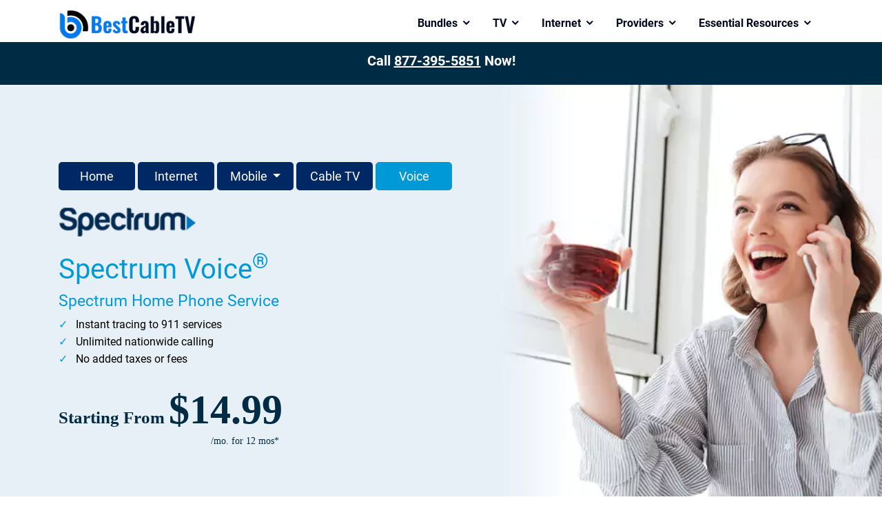

--- FILE ---
content_type: text/html; charset=UTF-8
request_url: https://bestcabletv.com/spectrum/voice
body_size: 7771
content:
<!DOCTYPE html>
<html lang="en">





























































<head>
  <meta charset="utf-8">
  <meta content="width=device-width, initial-scale=1.0" name="viewport">

  <title>Spectrum Voice | Spectrum Home Phone Service | BestCableTV</title>
  <meta name="description" content="Looking for Spectrum Home Phone Service in your area? Spectrum Voice allows unlimited calls across the USA. Bundle Voice with other services to save more.">


  <link media="all" href="../assets/img/logo/logo1.svg" rel="icon">
  <link media="all" href="../assets/img/logo/logo1.svg" rel="apple-touch-icon">
  <link rel="stylesheet" href="https://maxcdn.bootstrapcdn.com/font-awesome/latest/css/font-awesome.min.css" />

<script src="//maxcdn.bootstrapcdn.com/bootstrap/3.3.0/js/bootstrap.min.js"></script>
<script src="//cdnjs.cloudflare.com/ajax/libs/jquery/3.2.1/jquery.min.js"></script>

  <!-- Google Fonts -->
  <link media="all" href="https://fonts.googleapis.com/css?family=Roboto:300,300i,400,400i,600,600i,700,700i|Raleway:300,300i,400,400i,500,500i,600,600i,700,700i|Poppins:300,300i,400,400i,500,500i,600,600i,700,700i" rel="stylesheet">

  <link media="all" href="assets/vendor/bootstrap/css/bootstrap.min.css" rel="stylesheet">
  <link media="all" href="assets/vendor/icofont/icofont.min.css" rel="stylesheet">
  <link media="all" href="assets/vendor/boxicons/css/boxicons.min.css" rel="stylesheet">
  <link media="all" href="assets/vendor/venobox/venobox.css" rel="stylesheet">
  <link media="all" href="assets/vendor/owl.carousel/assets/owl.carousel.min.css" rel="stylesheet">
  <link media="all" href="assets/vendor/aos/aos.css" rel="stylesheet">

  <!-- Template Main CSS File -->
  <link media="all" href="assets/css/style.css" rel="stylesheet">
<meta name="google-site-verification" content="1d_hWhdgoLAK-dhrOlvi6hHOlPTDxxhZQGPE4t46MPw" />



<!-- Google Tag Manager -->
<script async>(function(w,d,s,l,i){w[l]=w[l]||[];w[l].push({'gtm.start':
new Date().getTime(),event:'gtm.js'});var f=d.getElementsByTagName(s)[0],
j=d.createElement(s),dl=l!='dataLayer'?'&l='+l:'';j.async=true;j.src=
'https://www.googletagmanager.com/gtm.js?id='+i+dl;f.parentNode.insertBefore(j,f);
})(window,document,'script','dataLayer','GTM-5K5PCDL');</script>
<!-- End Google Tag Manager -->


<!-- Google Tag Manager (noscript) -->
<noscript><iframe src="https://www.googletagmanager.com/ns.html?id=GTM-5K5PCDL"
height="0" width="0" style="display:none;visibility:hidden"></iframe></noscript>
</head>

<body>
   <!-- Google Tag Manager (noscript) -->
<noscript><iframe src="https://www.googletagmanager.com/ns.html?id=GTM-5K5PCDL"
height="0" width="0" style="display:none;visibility:hidden"></iframe></noscript>
<!-- End Google Tag Manager (noscript) -->

 <!--style="height: 120px !important;"-->
   <header id="header" style="height: 123px !important;">
    <div class="container d-flex">
      <div class="logo mr-auto">
           <a href="/"><span><img class="logos" src="assets/img/logo/logo.png" class="img-fluid"></span></a>
      </div>

      <nav class="nav-menu d-none d-lg-block">
    <ul>
				
					<li class="drop-down">
						<a  href="#" ><b>Bundles</b></a>
						<ul >
							<li><a  href="https://bestcabletv.com/">TV & Internet Bundles</a></li><hr class="hrmenu">
							<li><a  href="https://bestcabletv.com/att/">AT&T Bundles</a></li><hr class="hrmenu">
							<li><a  href="https://bestcabletv.com/frontier/"> Frontier Bundles</a></li><hr class="hrmenu">
							<li><a  href="https://bestcabletv.com/optimum/">Optimum Bundles</a></li><hr class="hrmenu">
							<li><a  href="https://bestcabletv.com/spectrum/">Spectrum Bundles</a></li><hr class="hrmenu">
							<li><a  href="https://bestcabletv.com/verizon/">Verizon Bundles</a></li><hr class="hrmenu">
							<li><a  href="https://bestcabletv.com/windstream/">Windstream Bundles</a></li>
						</ul>
					</li>
					
					<li class="drop-down">
						<a  href="#" ><b>TV</b></a>
						<ul >
							<li><a  href="https://bestcabletv.com/tv"> TV Providers</a></li><hr class="hrmenu">
							<li><a  href="https://bestcabletv.com/optimum/tv">Optimum TV Packages</a></li><hr class="hrmenu">
							<li><a  href="https://bestcabletv.com/spectrum/cabletv"> Spectrum TV Packages</a></li><hr class="hrmenu">
							<li><a  href="https://bestcabletv.com/att/directv"> DIRECTV Packages</a></li><hr class="hrmenu">
							<li><a  href="https://bestcabletv.com/frontier/dishtv"> DISHTV Packages</a></li><hr class="hrmenu">
						</ul>
					</li>
					
					<li class="drop-down">
						<a  href="#" ><b>Internet</b></a>
						<ul >
							<li><a  href="https://bestcabletv.com/blog/fiber-internet-providers">Fiber Intenret</a></li><hr class="hrmenu">
							<li><a  href="https://bestcabletv.com/blog/cable-internet-providers">Cable Internet</a></li><hr class="hrmenu">
							<li><a  href="https://bestcabletv.com/blog/ipbb-internet">IPBB Internet</a></li><hr class="hrmenu">
							<li><a  href="https://bestcabletv.com/blog/dsl-internet-providers">DSL Intenret</a></li><hr class="hrmenu">
							<li><a  href="https://bestcabletv.com/blog/5g-home-internet-providers">5G Home Internet</a></li><hr class="hrmenu">
							<li><a  href="https://bestcabletv.com/blog/fixed-wireless-internet-providers">Fixed Wireless Internet</a></li><hr class="hrmenu">
							<li><a  href="https://bestcabletv.com/blog/best-satellite-internet-providers">Satellite Internet</a></li><hr class="hrmenu">
						</ul>
					</li>
					<li class="drop-down">
						<a  href="#" ><b>Providers</b></a>
						<ul >
							<li><a  href="https://bestcabletv.com/internet-providers">Internet Providers</a></li><hr class="hrmenu">
							<li><a  href="https://bestcabletv.com/att/internet">AT&T Internet</a></li><hr class="hrmenu">
							<li><a  href="https://bestcabletv.com/earthlink-internet/">EarthLink Internet</a></li><hr class="hrmenu">
							<li><a  href="https://bestcabletv.com/frontier/internet">Frontier Internet</a></li><hr class="hrmenu">
							<li><a  href="https://bestcabletv.com/hughesnet/internet">HughesNet Internet</a></li><hr class="hrmenu">
							<li><a  href="https://bestcabletv.com/optimum/internet">Optimum Interent</a></li><hr class="hrmenu">
							<li><a  href="https://bestcabletv.com/spectrum/internet">Spectrum Internet</a></li><hr class="hrmenu">
							<li><a  href="https://bestcabletv.com/verizon/internet">Verizon Internet</a></li><hr class="hrmenu">
							<li><a  href="https://bestcabletv.com/viasat/internet">Viasat Internet</a></li><hr class="hrmenu">
							<li><a  href="https://bestcabletv.com/windstream/internet">Windstream Internet</a></li><hr class="hrmenu">
						</ul>
					</li>
					<li class="drop-down">
						<a  href="#" ><b>Essential Resources</b></a>
						<ul >
							<li><a  href="https://bestcabletv.com/blog/">View All Resources</a></li><hr class="hrmenu">
				<li><a href="https://bestcabletv.com/blog/300-mbps-internet">300 Mbps Internet</a></li><hr class="hrmenu">
				<li><a  href="https://bestcabletv.com/blog/500-mbps-internet">500 Mbps Internet</a></li><hr class="hrmenu">
				<li><a  href="https://bestcabletv.com/blog/is-800-mbps-fast-internet">800 Mbps Internet</a></li><hr class="hrmenu">
				<li><a  href="https://bestcabletv.com/blog/1000-mbps-internet">1 Gig Internet </a></li><hr class="hrmenu">
				<li><a  href="https://bestcabletv.com/blog/2-gig-internet">2 Gig Internet</a></li><hr class="hrmenu">
				<li><a  href="https://bestcabletv.com/blog/8-gig-internet">8 Gig Internet </a></li><hr class="hrmenu">
						</ul>
					</li>
				
				</ul>
      </nav>
    </div>

<section class="call-to-action" style="background-color: #002b44;padding: 15px 0;">
    <div class="container">
        <div class="row">
            <div class="col-lg-12 col-xs-12 col-md-12">
                <div class="hero-nav">
                    <div class="content-tfn-nav">
                        <h4 class="text-center" style="color: white !important;font-size: 20px;font-weight: bold;">Call <a onclick="myAjax()" style="color: #ffffff !important;font-size: 20px;font-weight: bold;text-decoration: underline;" href="tel:+18773955851">877-395-5851</a> Now!</h4></div>
                </div>
            </div>
        </div>
    </div>
</section>
  </header><!-- End Header --> 
      
    <input type="hidden" class="client" value="Spectrum"/>
    <input type="hidden" class="phone" value="18773955851"/>
<input type="hidden" class="pagename" value="voice.php" />
<input type="hidden" class="country" value=""/>
  <!-- ======= Hero Section ======= -->
   <section class="zipcode-sec d-flex flex-column justify-content-center align-items-center" id="bgbannervoice">
      <div class="container">
        <div class="row align-items-center">
             <div class="col-lg-12">
                <div class="flex-wrap">
                 <a href="/spectrum" class="btn btn-pp ">Home</a>
                 <a href="/spectrum/internet" class="btn btn-pp ">Internet</a>
             
                  <button class="btn btn-pp  dropdown-toggle" type="button" id="dropdownMenuButton" data-toggle="dropdown" aria-haspopup="true" aria-expanded="false">
                    Mobile
                  </button>
                  <div class="dropdown-menu" aria-labelledby="dropdownMenuButton">
                    <a class="dropdown-item" href="mobile">Mobile Plans</a>
                    <a class="dropdown-item" href="mobile/byod">Spectrum BYOD</a>
                    <a class="dropdown-item" href="mobile/trade-in">Spectrum Mobile Trade-in</a>
                  </div>
                
                 <a href="/spectrum/cabletv" class="btn btn-pp  ">Cable TV </a>
                 
                  <a href="/spectrum/voice" class="btn btn-pp active">Voice</a>
            </div>
            </div>
            <div class="col-lg-6">
                 <br>
        <div class="logo mr-auto">
                     <a href="/spectrum"><span><img class="logos" src="assets/img/logo/spectrum-copy.png" class="img-fluid"></span></a>
                                 </div><br>
                <h1>
                   Spectrum Voice<sup>®</sup>
                </h1>
                <h2 style="font-size: 23px;">Spectrum Home Phone Service</h2>
               
                <ul class="uul">
                            <li class="lii">
                                Instant tracing to 911 services
                            </li>
                            <li class="lii">
                                Unlimited nationwide calling
                            </li>
                            <li class="lii">
                                No added taxes or fees
                            </li>
                        </ul>
                         
                       <div class="row">
                    <div class="col-lg-12">
                        
                    <div class="planss" style=" text-align: left; ">
                        <div class="headers">
                			<span><span style="font-size:25px;font-weight:600;">Starting From </span><b>  $</b></span><b>14.99</b><br>
                			 <p class="month" style=" text-align: center; ">/mo. for 12 mos*</p>
                		</div>
                        
                    </div>
                    </div>
                </div>
            </div>
        </div>
    </div>
</section>
<section class="call-to-action" style="background-color: #0099d8;padding: 14px 0;">
    <div class="container">
        <div class="row">
            <div class="col-lg-12 col-xs-12 col-md-12">
                <div class="hero-nav">
                <div class="content-tfn-nav">
                        <h4 class="text-center" style="color: white !important;font-size: 20px;font-weight: lighter;">Call Now To Subscribe for Spectrum Home Phone Service <a style="color: #01203d !important;font-size: 20px;font-weight: bold;" onclick="myAjax()" href="tel:+18773955851">877-395-5851</a></h4>
                 </div> 
                </div>
            </div>
        </div>
    </div>
</section>
 <section class="call-to-action sectionbgzip">
    <div class="container">
        <div class="row">
            <div class="col-lg-12 col-xs-12 col-md-12">
                <div class="hero-nav">
                    <div class="content-tfn-nav">
                      <br><br>
                        <h2 class="text-center" style="color: #ffffff !important">Find Spectrum Voice<sup>®</sup> Plans Available in Your Area</h2>
                           <br>
                           <div class="row ">
                            <div class="col-lg-4">
                            </div>
                            <div class="col-lg-4">
                             <div class="text-center ">
                                             <form class="form-inline f1" action="find" method="POST">
                                              <input class="mr-sm-8 s1" type="search" name="search" placeholder="Enter Zip Code" aria-label="Search">
                                              <input type="submit" name="submit" class="btn btn1" value="Search"> 
                                            </form>
                                    </div>
                                    <br>
                                    <br>
                                    <div class="col-lg-4">
                                    </div>
                           </div>
                                 </div>    
                         </div>
                </div>
            </div>
        </div>
    </div>
</section>


  <main id="main">



<section class="zipcode-sec d-flex flex-column justify-content-center align-items-center" >
    <div class="container">
        <div class="row align-items-center">
            <div class="col-lg-12" id="bgbannertriple1" >
                <h3 class="all text-center" style="padding: 14px;">What is Spectrum Voice<sup>®</sup> ?</h3>
                <p class="align">Spectrum Voice<sup>®</sup> is Charter Spectrum's home-phone service that uses Voice over IP or VoIP technology to provide crystal-clear voice quality without any dropped calls. Now you can enjoy unlimited talk time locally and experience long-distance calling at affordable rates with loved ones in the U.S, Mexico, Canada, Puerto Rico, Guam, and the Virgin Islands. Subscribers also get to access more than 25 popular home-phone features, including call forwarding, caller ID, Voicemail, and more. You can even exercise the option of blocking unwanted or anonymous phone calls from telemarketers. These features have been introduced keeping your safety and peace of mind at heart. </p>
                <p class="align">You and your family’s safety is a top priority for Spectrum. That is why Spectrum’s enhanced 911 services allow emergency personnel to respond quickly in case of an emergency. An appropriate backup battery provides the Spectrum home phone with up to 5 hours of talk time and 8 hours of standby during a power outage so that your line of communication is always open and accessible. Spectrum Voice<sup>®</sup> has also made international calling convenient and hassle-free. The International phone plan gives you unlimited calling minutes in up to 70 countries across the globe. Another Voice plan lets you connect in up to 200 countries with 250 calling minutes per month.</p>
                <p class="align">No need to pay exorbitant charges, simply switch to Spectrum Voice<sup>®</sup> for a traditional home phone service that provides you all the convenience and features of a digital line at an affordable price tag. No dropped calls, no static, no unwanted numbers, and no surprises in your monthly bill. Simply speak up and be let your voice be heard far and wide!
                </p>
            </div>
        </div>
    </div>
</section>


 <section class="packages-sec pd-top-0" style="padding-top: 10px;">
    <div class="container">
        <h3 class="text-center" style=" font-size: 32px !important; font-weight: 600 !important; color: #0099d8 !important; ">
           Spectrum Voice<sup>®</sup> Plans
        </h3>
        <div class="tab-content" id="nav-tabContent">
            <div class="tab-pane fade active show" id="nav-cox" role="tabpanel" aria-labelledby="nav-cox-tab">
                <div class="d-flex">
                    <div class="p-2">
                        <h2 style="text-align: center;">SPECTRUM VOICE<sup>®</sup></h2>
                        <h3 style="text-align: center;">The Most Reliable Home Phone Services</h3>
                        <hr>
                        <span class="price">$14.99/mo.*</span>
                        <span class="agreement">for 12 mos*</span>
                        <span class="dash-border"></span>
                         <ul>
                            <li>
                                Allows 911 services to locate you
                            </li>
                            <li>
                                Unlimited nationwide calling
                            </li>
                            <li>
                              No added taxes or fees
                            </li>
                             <li>
                              Up to 28 popular features including Voicemail
                            </li>
                        </ul>
                        <br>
                         <div class="text-center">
                          <!--<a href="https://etail.spectrum.com/address/agent-etail/localization?v=EPLANET" target="_blank" style="text-decoration: underline;color: blue;" class="btn text-center">OrderNow</a> --> 
                      </div>
                      <br>
                         <a onclick="myAjax()" class="btn btn-round" href="tel:+18773955851">Call 877-395-5851 Now!</a>
                    </div>
                  <div class="p-2">
                        <h2 style="text-align: center;">SPECTRUM INTERNET<sup>®</sup> + VOICE</h2>
                        <h3 style="text-align: center;">Up to 60 Mbps download speed</h3>
                        <span class="agreement">wireless speeds may vary</span>
                        <hr>
                        <span class="price">$64.98/mo.*</span>
                        
                        <span class="agreement">for 12 mos*</span>
                        <span class="dash-border"></span>
                         <ul>
                            <li>
                                Unlimited internet with NO data caps
                            </li>
                            <li>
                                FREE software security suite included
                            </li>
                            <li>
                              Unlimited local, nationwide & international calling coverage
                            </li>
                             <li>
                              FREE voicemail, caller id, call waiting & more included
                            </li>
                        </ul>
                         <div class="text-center">
                           <!--<a href="https://etail.spectrum.com/address/agent-etail/localization?v=EPLANET" target="_blank" style="text-decoration: underline;color: blue;" class="btn text-center">OrderNow</a> --> 
                      </div>
                      <br>
                          <a onclick="myAjax()" class="btn btn-round" href="tel:+18773955851">Call 877-395-5851 Now!</a>
                    </div>
                </div>
            </div>
             <caption class="text-right">** Terms & Condition Apply: <a href="https://bestcabletv.com/spectrum/disclaimer" target="_blank" style="text-decoration:underline;">View Disclaimer</a></caption>
        </div>
    </div>
</section>

 <section class="packages-sec pd-top-0">
    <div class="container">
        <h3 class="text-center" style=" font-size: 32px !important; font-weight: 600 !important; color: #0099d8 !important; ">
           Bundle Spectrum Voice<sup>®</sup> With TV and Internet
        </h3>
        <p class="text-center">To get started, just add Spectrum Voice<sup>®</sup> when you sign up for Spectrum Internet® or Spectrum TV<sup>®</sup>. </p>
        <div class="tab-content" id="nav-tabContent">
            <div class="tab-pane fade active show" id="nav-cox" role="tabpanel" aria-labelledby="nav-cox-tab">
                <div class="d-flex">
                    <div class="p-2">
                        <img src="assets/img/icon/icon-Voice-Internet.png" class="ics1">
                        <h3 style="text-align: center;">Voice + Internet</h3>
                        <span class="agreement">Fast, reliable Internet with no data caps to slow you down. </span>
                        <span class="dash-border"></span>
                         <a onclick="myAjax()" class="btn btn-round" href="tel:+18773955851">Call 877-395-5851 Now!</a>
                    </div>
                  <div class="p-2">
                        <img src="assets/img/icon/icon-Voice-TV.png" class="ics1">
                        <h3 style="text-align: center;">Voice + TV </h3>
                        <span class="agreement">Hundreds of channels and 60,000+ On Demand options </span>
                        <span class="dash-border"></span>
                         <a onclick="myAjax()" class="btn btn-round" href="tel:+18773955851">Call 877-395-5851 Now!</a>
                    </div>
                   <div class="p-2">
                        <img src="assets/img/icon/icon-TriplePlay.png" class="ics1">
                        <h3 style="text-align: center;">Voice + Internet + TV </h3>
                        <span class="agreement">channels and 60,000+ On Stream live and On Demand. </span>
                        <span class="dash-border"></span>
                         <a onclick="myAjax()" class="btn btn-round" href="tel:+18773955851">Call 877-395-5851 Now!</a>
                    </div>
                </div>
            </div>
        </div>
    </div>
</section>



 

<section class="pricing-table" style="padding-top: 10px;">
  <div class="container">
    <h3 class="pt-3 text-center all">Spectrum Voice, TV & Internet Deals</h3>
    <p class="text-center">There are so many reasons to choose Spectrum home phone service. Here is an overview to help you understand the different Spectrum Voice<sup>®</sup> bundles available to you!
    </p>
  <div class="table-responsive">
    <table class="table">
        <thead>
            <th>Bundle Deal</th>
             <th>Internet Speed</th>
              <th>TV Channels</th>
                <th>Calling Features</th>
                <th>Price</th>
                <th>Contact Provider</th>
        </thead>
       <tbody>
             <tr>
           <td>TV Select + Internet + Voice</td>
           <td>300 Mbps</td>
           <td>125+ channels</td>
           <td>Unlimited calling in US Territories</td>
           <td>$129.97/mo.<br> for 12 mos*</td>
           <td><br> <a onclick="myAjax()" href="tel:+18773955851" style=" font-size: 18px; border-radius: 5px; " target="_blank" class="btn btn1">Call  Now!</a>
</td>
         </tr>
           <tr>
           <td>TV Select + Internet Ultra + Voice</td>
           <td>500 Mbps</td>
           <td>175+ channels</td>
           <td>Unlimited calling in US Territories</td>
           <td>$149.97/mo.<br> for 12 mos*</td>
           <td><br> <a onclick="myAjax()" href="tel:+18773955851" style=" font-size: 18px; border-radius: 5px; " target="_blank" class="btn btn1">Call  Now!</a>
</td>
         </tr>
          <tr>
           <td>TV Select + Internet Gig + Voice</td>
           <td>1 Gbps</td>
           <td>200+ channels</td>
           <td>Unlimited calling in US Territories</td>
           <td>$169.97/mo.<br> for 12 mos*</td>
           <td><br> <a onclick="myAjax()" href="tel:+18773955851" style=" font-size: 18px; border-radius: 5px; " target="_blank" class="btn btn1">Call  Now!</a>
</td>
         </tr>
           </tbody>
                </table>
     </div>
     <caption>*wireless speeds may vary ** for 12 mos with Auto Pay </caption>
      <p>
      </p></div></section>
     <section class="zipcode-sec d-flex flex-column justify-content-center align-items-center" id="bgbannersectionunlimt">
    <div class="container" >
        <div class="row align-items-center">
            <div class="col-lg-4 offset-lg-1">
            </div>

            <div class="col-lg-6">
                <h4 style="font-weight: bolder;" class="all">We Think of Local Differently</h4>
                <br>
                <p style="color: white;font-size: 19px;font-weight: lighter;">Spectrum Voice<sup>®</sup> includes unlimited nationwide calling to anywhere in the U.S. and to Canada,
                        Mexico, Puerto Rico, Guam, U.S. Virgin Islands, Northern Mariana Islands and American Samoa.</p>
                        <br>
                <div class="cf">
                    <a href="tel:18773955851" onclick="myAjax()" class="btn shop">Call 877-395-5851 Now!</a>
      
                </div>
            </div>

            
          
        </div>
    </div>
</section>

  

     <!-- FAQ -->
 <section id="faq" class="faq section-bg" style="
    padding: 30px 0;">
   <div class="container">
    <div class="row">
        <div class="col-md-12">
            <div class="section-title text-center wow zoomIn">
                <p class="all">Frequently Asked Questions</p>
            </div>
        </div>
    </div>
    <div class="row">				
        <div class="col-md-12">
            <div class="panel-group" id="accordion" role="tablist" aria-multiselectable="ture">
                <div class="panel panel-default">
                    <div class="panel-heading" role="tab" id="headingOne">
                        <h4 class="panel-title">
                            <a role="button" data-toggle="collapse" data-parent="#accordion" href="#collapseOne" aria-expanded="true" aria-controls="collapseOne">
                               Is Spectrum Voice<sup>®</sup> the same as a landline?
                            </a>
                        </h4>
                    </div>
                    <div id="collapseOne" class="panel-collapse collapse in" role="tabpanel" aria-labelledby="headingOne">
                        <div class="panel-body">
                            <p>
                  No. Spectrum Voice<sup>®</sup> is an advanced landline with multiple new features that are not available in landlines. It is a Voice over IP (VoIP) phone. 
                </p>
                        </div>
                    </div>
                </div>
                <div class="panel panel-default">
                    <div class="panel-heading" role="tab" id="headingTwo">
                        <h4 class="panel-title">
                            <a class="collapsed" role="button" data-toggle="collapse" data-parent="#accordion" href="#collapseTwo" aria-expanded="false" aria-controls="collapseTwo">
                               What features does Spectrum Voice<sup>®</sup> include?
           

                            </a>
                        </h4>
                    </div>
                    <div id="collapseTwo" class="panel-collapse collapse" role="tabpanel" aria-labelledby="headingTwo">
                        <div class="panel-body">
                            <p>Spectrum Voice<sup>®</sup> has 28 additional features consisting off:</p>
                            <ul>
                                <li>Unlimited local and long-distance calls</li>
                                <li>Free Voicemail</li>
                                <li>Caller ID</li>
                                <li>E911 access and so many more!</li>
                            </ul>
                        </div>
                    </div>
                </div>
                <div class="panel panel-default">
                    <div class="panel-heading" role="tab" id="headingThree">
                        <h4 class="panel-title">
                            <a class="collapsed" role="button" data-toggle="collapse" data-parent="#accordion" href="#collapseThree" aria-expanded="false" aria-controls="collapseThree">
                                Does Spectrum provide voicemail service?
                            </a>
                        </h4>
                    </div>
                    <div id="collapseThree" class="panel-collapse collapse" role="tabpanel" aria-labelledby="headingThree">
                        <div class="panel-body">
                            <p> Yes, Spectrum does provide voicemail service. </p>
                        </div>
                    </div>
                </div>
                <div class="panel panel-default">
                    <div class="panel-heading" role="tab" id="headingFour">
                        <h4 class="panel-title">
                            <a class="collapsed" role="button" data-toggle="collapse" data-parent="#accordion" href="#collapseFour" aria-expanded="false" aria-controls="collapseFour">
                              Can I block incoming calls on the Spectrum landline?
                            </a>
                        </h4>
                    </div>
                    <div id="collapseFour" class="panel-collapse collapse" role="tabpanel" aria-labelledby="headingFour">
                        <div class="panel-body">
                            <p>Yes, you can. All you need to do is follow these few steps:  </p>
                            <ul>
                                <li>Sign into My Spectrum and select Voice.</li>
                                <li>Then Select Go to Voice Online Manager and click on settings.</li>
                                <li>In the navigation bar, click on privacy.</li>
                                <li>Select the “turn on” button under the call blocking tab.</li>
                                <li>Follow the instructions.</li>
                                <li>Click on save and you’re done!</li>
                            </ul>
                        </div>
                    </div>
                </div>
      
            </div>
        </div><!--- END COL -->		
    </div><!--- END ROW -->			
</div>
    </section>

<section class="call-to-action" style="background-color: #0099d8;padding: 14px 0;">
    <div class="container">
        <div class="row">
            <div class="col-lg-12 col-xs-12 col-md-12">
                <div class="hero-nav">
                <div class="content-tfn-nav">
                        <h4 class="text-center" style="color: white !important;font-size: 22px;font-weight: lighter;">Call Now To Subscribe for Spectrum Home Phone Service <a style="color: #01203d !important;font-size: 30px;font-weight: bold;" onclick="myAjax()" href="tel:+18773955851">877-395-5851</a></h4>
                 </div> 
                </div>
            </div>
        </div>
    </div>
</section>
  </main><!-- End #main -->
<footer itemscope="itemscope" itemtype="https://schema.org/WPFooter">
   <div class="container">
      <div class="row">
         <div class="col-xl-4 col-lg-4 col-md-12 col-sm-12 logos-cpyright">
            <div class="footer_logos" style="text-align: left;">
             <a href="https://bestcabletv.com/spectrum/" >
              <img class=" lazyloaded" data-src="../assets/img/logo/spec.png" alt="Best CableTV" src="../assets/img/logo/spec.png" style="text-align: center;margin: auto;text-align: center;width: 185px;"></a> 
            </div>
         
         </div>
         <div class="col-xl-4 col-lg-4 col-md-12 col-sm-12 logos-cpyright">
         </div>
         
          <div class="col-xl-4 col-lg-4 col-md-12 col-sm-12 logos-cpyright">
            <div class="footer_logos" style="text-align: right;">
             <a href="https://bestcabletv.com/" >
               <img class=" lazyloaded" data-src="../assets/img/logo/best-cablelogo-01.png" alt="Best CableTV" src="../assets/img/logo/best-cablelogo-01.png" style="text-align: center;margin: auto;text-align: center;width: 185px;"></a> 
             </div>
            <div class="sm-div">
               <div class="social-icons"> 
                <a href="https://www.facebook.com/bestcabletvofficial" rel="noopener" aria-label="Facebook" target="_blank">
                  <img class=" ls-is-cached lazyloaded" data-src="../assets/img/icon/fb-icon.png" width="9" height="18" alt="
                  Best Cable TV facebook" src="../assets/img/icon/fb-icon.png"></a> 

                  <a href="https://twitter.com/bestcabletvusa" rel="noopener" aria-label="Twitter" target="_blank">
                    <img class=" ls-is-cached lazyloaded" data-src="../assets/img/icon/twitter-icon.png" width="23" height="18" alt="BestCableTV twitter" src="../assets/img/icon/twitter-icon.png"></a>
                    
                    <a href="https://www.instagram.com/bestcabletv/" rel="noopener" aria-label="Instagram" target="_blank">
                    <img class=" ls-is-cached lazyloaded" data-src="../assets/img/icon/insta_icon-01.png" alt="BestCableTV Instagram" src="../assets/img/icon/insta_icon-01.png"></a> 
                    
                    
                       <a href="https://www.linkedin.com/company/bestcabletv/" rel="noopener" aria-label="Linkeding" target="_blank">
                      <img class=" ls-is-cached lazyloaded" data-src="../assets/img/icon/Linkedin-icon-01.png" width="18" height="18" alt="BestCableTV Linkedin" src="../assets/img/icon/Linkedin-icon-01.png"></a> 
                    </div>
            </div>
         </div>
         </div>
  
   <div class="container">
      <div class="row text_center">
         <div class="col-xl-12 col-lg-12 col-md-12 col-sm-12 col-12 footer-links">
               <h4 style="
    justify-content: center;
    text-align: center;
    color: white;
">Useful Links</h4>
            <ul>
              <li><i class="bx bx-chevron-right blue"></i> <a href="https://bestcabletv.com/spectrum/">Home</a></li>
              <li><i class="bx bx-chevron-right blue"></i> <a href="cabletv">CableTv</a></li>
              <li><i class="bx bx-chevron-right blue"></i> <a href="internet">Internet</a></li>
              <li><i class="bx bx-chevron-right blue"></i> <a href="voice">Voice</a></li>
            </ul>
       
      </div>
     
       <div class="col-xl-12 col-lg-12 col-md-12 col-sm-12 col-12 footer-links">
       
            <ul>
               <li><i class="bx bx-chevron-right blue"></i> <a href="../spectrum/">Spectrum</a></li>
              <li><i class="bx bx-chevron-right blue"></i> <a href="../frontier/">Frontier</a></li>
              <li><i class="bx bx-chevron-right blue"></i> <a href="../viasat/">Viasat</a></li>
              <li><i class="bx bx-chevron-right blue"></i> <a href="../windstream/">Windstream</a></li>
              <li><i class="bx bx-chevron-right blue"></i> <a href="../hughesnet/">HughesNet</a></li>
              <li><i class="bx bx-chevron-right blue"></i> <a href="../earthlink-internet/">EarthLink</a></li>
              <li><i class="bx bx-chevron-right blue"></i> <a href="../att/">AT&amp;T</a></li>
                   <li><i class="bx bx-chevron-right blue"></i> <a href="../verizon/">Verizon</a></li>
              
              
            </ul>
         </div>
      
    </div>
   </div>
       <div class="row footer-bottom">
          <div class="col-md-12 col-sm-12 pl-0">
            <div class="privacy_links" style="text-align:center">
               <ul>
                  <li><a href="https://bestcabletv.com/">Home</a></li>
                  <li><a href="../tv">Tv</a></li>
                  <li><a href="../internet-deals">Internet</a></li>
                  <li><a href="../phone">Phone</a></li>
                   <li><a href="../blog/">Blog</a></li>
                    <li><a href="https://bestcabletv.com/terms_and_condition">Terms & Conditions</a></li>
                  <li><a href="https://bestcabletv.com/privacy-policy">Privacy policy</a></li>
                   
               </ul>
            </div>
         </div>
        
      </div>
   </div>
</footer>

<div class="container-fluid" style="background: #012952;padding: 16px;border-top: 1px solid white;">
       <div class="row">
           <div class="col-md-12 col-lg-12 col-sm-12" style="text-align:center; color:white">
            <p>Copyright © 2025, All Rights Reserved BestCableTV.</p>
         </div>
       </div>
   </div>  <a href="#" class="back-to-top"><i class="icofont-simple-up"></i></a>

  <!-- Vendor JS Files -->
  <script async  src="assets/vendor/jquery/jquery.min.js"></script>
  <script async  src="assets/vendor/bootstrap/js/bootstrap.bundle.min.js"></script>
  <script async  src="assets/vendor/jquery.easing/jquery.easing.min.js"></script>
  <script async  src="assets/vendor/php-email-form/validate.js"></script>
  <script async  src="assets/vendor/jquery-sticky/jquery.sticky.js"></script>
  <script async  src="assets/vendor/venobox/venobox.min.js"></script>
  <script async  src="assets/vendor/owl.carousel/owl.carousel.min.js"></script>
  <script async  src="assets/vendor/isotope-layout/isotope.pkgd.min.js"></script>
  <script async  src="assets/vendor/aos/aos.js"></script>

  <!-- Template Main JS File -->
  <script async  src="assets/js/main.js"></script>

<script src="script_ajax.js"></script>
<script defer src="https://static.cloudflareinsights.com/beacon.min.js/vcd15cbe7772f49c399c6a5babf22c1241717689176015" integrity="sha512-ZpsOmlRQV6y907TI0dKBHq9Md29nnaEIPlkf84rnaERnq6zvWvPUqr2ft8M1aS28oN72PdrCzSjY4U6VaAw1EQ==" data-cf-beacon='{"version":"2024.11.0","token":"1a3e6057577a47c898936bd67467eb74","r":1,"server_timing":{"name":{"cfCacheStatus":true,"cfEdge":true,"cfExtPri":true,"cfL4":true,"cfOrigin":true,"cfSpeedBrain":true},"location_startswith":null}}' crossorigin="anonymous"></script>
</body>

</html>

--- FILE ---
content_type: text/css
request_url: https://bestcabletv.com/spectrum/assets/css/style.css
body_size: 14110
content:
/*Fonts*/

/* cyrillic-ext */
@font-face {
  font-family: 'Roboto';
  font-style: italic;
  font-weight: 300;
  src: url(https://fonts.gstatic.com/s/roboto/v30/KFOjCnqEu92Fr1Mu51TjASc3CsTKlA.woff2) format('woff2');
  unicode-range: U+0460-052F, U+1C80-1C88, U+20B4, U+2DE0-2DFF, U+A640-A69F, U+FE2E-FE2F;
}
/* cyrillic */
@font-face {
  font-family: 'Roboto';
  font-style: italic;
  font-weight: 300;
  src: url(https://fonts.gstatic.com/s/roboto/v30/KFOjCnqEu92Fr1Mu51TjASc-CsTKlA.woff2) format('woff2');
  unicode-range: U+0301, U+0400-045F, U+0490-0491, U+04B0-04B1, U+2116;
}
/* greek-ext */
@font-face {
  font-family: 'Roboto';
  font-style: italic;
  font-weight: 300;
  src: url(https://fonts.gstatic.com/s/roboto/v30/KFOjCnqEu92Fr1Mu51TjASc2CsTKlA.woff2) format('woff2');
  unicode-range: U+1F00-1FFF;
}
/* greek */
@font-face {
  font-family: 'Roboto';
  font-style: italic;
  font-weight: 300;
  src: url(https://fonts.gstatic.com/s/roboto/v30/KFOjCnqEu92Fr1Mu51TjASc5CsTKlA.woff2) format('woff2');
  unicode-range: U+0370-03FF;
}
/* vietnamese */
@font-face {
  font-family: 'Roboto';
  font-style: italic;
  font-weight: 300;
  src: url(https://fonts.gstatic.com/s/roboto/v30/KFOjCnqEu92Fr1Mu51TjASc1CsTKlA.woff2) format('woff2');
  unicode-range: U+0102-0103, U+0110-0111, U+0128-0129, U+0168-0169, U+01A0-01A1, U+01AF-01B0, U+1EA0-1EF9, U+20AB;
}
/* latin-ext */
@font-face {
  font-family: 'Roboto';
  font-style: italic;
  font-weight: 300;
  src: url(https://fonts.gstatic.com/s/roboto/v30/KFOjCnqEu92Fr1Mu51TjASc0CsTKlA.woff2) format('woff2');
  unicode-range: U+0100-024F, U+0259, U+1E00-1EFF, U+2020, U+20A0-20AB, U+20AD-20CF, U+2113, U+2C60-2C7F, U+A720-A7FF;
}
/* latin */
@font-face {
  font-family: 'Roboto';
  font-style: italic;
  font-weight: 300;
  src: url(https://fonts.gstatic.com/s/roboto/v30/KFOjCnqEu92Fr1Mu51TjASc6CsQ.woff2) format('woff2');
  unicode-range: U+0000-00FF, U+0131, U+0152-0153, U+02BB-02BC, U+02C6, U+02DA, U+02DC, U+2000-206F, U+2074, U+20AC, U+2122, U+2191, U+2193, U+2212, U+2215, U+FEFF, U+FFFD;
}
/* cyrillic-ext */
@font-face {
  font-family: 'Roboto';
  font-style: italic;
  font-weight: 400;
  src: url(https://fonts.gstatic.com/s/roboto/v30/KFOkCnqEu92Fr1Mu51xFIzIFKw.woff2) format('woff2');
  unicode-range: U+0460-052F, U+1C80-1C88, U+20B4, U+2DE0-2DFF, U+A640-A69F, U+FE2E-FE2F;
}
/* cyrillic */
@font-face {
  font-family: 'Roboto';
  font-style: italic;
  font-weight: 400;
  src: url(https://fonts.gstatic.com/s/roboto/v30/KFOkCnqEu92Fr1Mu51xMIzIFKw.woff2) format('woff2');
  unicode-range: U+0301, U+0400-045F, U+0490-0491, U+04B0-04B1, U+2116;
}
/* greek-ext */
@font-face {
  font-family: 'Roboto';
  font-style: italic;
  font-weight: 400;
  src: url(https://fonts.gstatic.com/s/roboto/v30/KFOkCnqEu92Fr1Mu51xEIzIFKw.woff2) format('woff2');
  unicode-range: U+1F00-1FFF;
}
/* greek */
@font-face {
  font-family: 'Roboto';
  font-style: italic;
  font-weight: 400;
  src: url(https://fonts.gstatic.com/s/roboto/v30/KFOkCnqEu92Fr1Mu51xLIzIFKw.woff2) format('woff2');
  unicode-range: U+0370-03FF;
}
/* vietnamese */
@font-face {
  font-family: 'Roboto';
  font-style: italic;
  font-weight: 400;
  src: url(https://fonts.gstatic.com/s/roboto/v30/KFOkCnqEu92Fr1Mu51xHIzIFKw.woff2) format('woff2');
  unicode-range: U+0102-0103, U+0110-0111, U+0128-0129, U+0168-0169, U+01A0-01A1, U+01AF-01B0, U+1EA0-1EF9, U+20AB;
}
/* latin-ext */
@font-face {
  font-family: 'Roboto';
  font-style: italic;
  font-weight: 400;
  src: url(https://fonts.gstatic.com/s/roboto/v30/KFOkCnqEu92Fr1Mu51xGIzIFKw.woff2) format('woff2');
  unicode-range: U+0100-024F, U+0259, U+1E00-1EFF, U+2020, U+20A0-20AB, U+20AD-20CF, U+2113, U+2C60-2C7F, U+A720-A7FF;
}
/* latin */
@font-face {
  font-family: 'Roboto';
  font-style: italic;
  font-weight: 400;
  src: url(https://fonts.gstatic.com/s/roboto/v30/KFOkCnqEu92Fr1Mu51xIIzI.woff2) format('woff2');
  unicode-range: U+0000-00FF, U+0131, U+0152-0153, U+02BB-02BC, U+02C6, U+02DA, U+02DC, U+2000-206F, U+2074, U+20AC, U+2122, U+2191, U+2193, U+2212, U+2215, U+FEFF, U+FFFD;
}
/* cyrillic-ext */
@font-face {
  font-family: 'Roboto';
  font-style: italic;
  font-weight: 700;
  src: url(https://fonts.gstatic.com/s/roboto/v30/KFOjCnqEu92Fr1Mu51TzBic3CsTKlA.woff2) format('woff2');
  unicode-range: U+0460-052F, U+1C80-1C88, U+20B4, U+2DE0-2DFF, U+A640-A69F, U+FE2E-FE2F;
}
/* cyrillic */
@font-face {
  font-family: 'Roboto';
  font-style: italic;
  font-weight: 700;
  src: url(https://fonts.gstatic.com/s/roboto/v30/KFOjCnqEu92Fr1Mu51TzBic-CsTKlA.woff2) format('woff2');
  unicode-range: U+0301, U+0400-045F, U+0490-0491, U+04B0-04B1, U+2116;
}
/* greek-ext */
@font-face {
  font-family: 'Roboto';
  font-style: italic;
  font-weight: 700;
  src: url(https://fonts.gstatic.com/s/roboto/v30/KFOjCnqEu92Fr1Mu51TzBic2CsTKlA.woff2) format('woff2');
  unicode-range: U+1F00-1FFF;
}
/* greek */
@font-face {
  font-family: 'Roboto';
  font-style: italic;
  font-weight: 700;
  src: url(https://fonts.gstatic.com/s/roboto/v30/KFOjCnqEu92Fr1Mu51TzBic5CsTKlA.woff2) format('woff2');
  unicode-range: U+0370-03FF;
}
/* vietnamese */
@font-face {
  font-family: 'Roboto';
  font-style: italic;
  font-weight: 700;
  src: url(https://fonts.gstatic.com/s/roboto/v30/KFOjCnqEu92Fr1Mu51TzBic1CsTKlA.woff2) format('woff2');
  unicode-range: U+0102-0103, U+0110-0111, U+0128-0129, U+0168-0169, U+01A0-01A1, U+01AF-01B0, U+1EA0-1EF9, U+20AB;
}
/* latin-ext */
@font-face {
  font-family: 'Roboto';
  font-style: italic;
  font-weight: 700;
  src: url(https://fonts.gstatic.com/s/roboto/v30/KFOjCnqEu92Fr1Mu51TzBic0CsTKlA.woff2) format('woff2');
  unicode-range: U+0100-024F, U+0259, U+1E00-1EFF, U+2020, U+20A0-20AB, U+20AD-20CF, U+2113, U+2C60-2C7F, U+A720-A7FF;
}
/* latin */
@font-face {
  font-family: 'Roboto';
  font-style: italic;
  font-weight: 700;
  src: url(https://fonts.gstatic.com/s/roboto/v30/KFOjCnqEu92Fr1Mu51TzBic6CsQ.woff2) format('woff2');
  unicode-range: U+0000-00FF, U+0131, U+0152-0153, U+02BB-02BC, U+02C6, U+02DA, U+02DC, U+2000-206F, U+2074, U+20AC, U+2122, U+2191, U+2193, U+2212, U+2215, U+FEFF, U+FFFD;
}
/* cyrillic-ext */
@font-face {
  font-family: 'Roboto';
  font-style: normal;
  font-weight: 300;
  src: url(https://fonts.gstatic.com/s/roboto/v30/KFOlCnqEu92Fr1MmSU5fCRc4EsA.woff2) format('woff2');
  unicode-range: U+0460-052F, U+1C80-1C88, U+20B4, U+2DE0-2DFF, U+A640-A69F, U+FE2E-FE2F;
}
/* cyrillic */
@font-face {
  font-family: 'Roboto';
  font-style: normal;
  font-weight: 300;
  src: url(https://fonts.gstatic.com/s/roboto/v30/KFOlCnqEu92Fr1MmSU5fABc4EsA.woff2) format('woff2');
  unicode-range: U+0301, U+0400-045F, U+0490-0491, U+04B0-04B1, U+2116;
}
/* greek-ext */
@font-face {
  font-family: 'Roboto';
  font-style: normal;
  font-weight: 300;
  src: url(https://fonts.gstatic.com/s/roboto/v30/KFOlCnqEu92Fr1MmSU5fCBc4EsA.woff2) format('woff2');
  unicode-range: U+1F00-1FFF;
}
/* greek */
@font-face {
  font-family: 'Roboto';
  font-style: normal;
  font-weight: 300;
  src: url(https://fonts.gstatic.com/s/roboto/v30/KFOlCnqEu92Fr1MmSU5fBxc4EsA.woff2) format('woff2');
  unicode-range: U+0370-03FF;
}
/* vietnamese */
@font-face {
  font-family: 'Roboto';
  font-style: normal;
  font-weight: 300;
  src: url(https://fonts.gstatic.com/s/roboto/v30/KFOlCnqEu92Fr1MmSU5fCxc4EsA.woff2) format('woff2');
  unicode-range: U+0102-0103, U+0110-0111, U+0128-0129, U+0168-0169, U+01A0-01A1, U+01AF-01B0, U+1EA0-1EF9, U+20AB;
}
/* latin-ext */
@font-face {
  font-family: 'Roboto';
  font-style: normal;
  font-weight: 300;
  src: url(https://fonts.gstatic.com/s/roboto/v30/KFOlCnqEu92Fr1MmSU5fChc4EsA.woff2) format('woff2');
  unicode-range: U+0100-024F, U+0259, U+1E00-1EFF, U+2020, U+20A0-20AB, U+20AD-20CF, U+2113, U+2C60-2C7F, U+A720-A7FF;
}
/* latin */
@font-face {
  font-family: 'Roboto';
  font-style: normal;
  font-weight: 300;
  src: url(https://fonts.gstatic.com/s/roboto/v30/KFOlCnqEu92Fr1MmSU5fBBc4.woff2) format('woff2');
  unicode-range: U+0000-00FF, U+0131, U+0152-0153, U+02BB-02BC, U+02C6, U+02DA, U+02DC, U+2000-206F, U+2074, U+20AC, U+2122, U+2191, U+2193, U+2212, U+2215, U+FEFF, U+FFFD;
}
/* cyrillic-ext */
@font-face {
  font-family: 'Roboto';
  font-style: normal;
  font-weight: 400;
  src: url(https://fonts.gstatic.com/s/roboto/v30/KFOmCnqEu92Fr1Mu72xKOzY.woff2) format('woff2');
  unicode-range: U+0460-052F, U+1C80-1C88, U+20B4, U+2DE0-2DFF, U+A640-A69F, U+FE2E-FE2F;
}
/* cyrillic */
@font-face {
  font-family: 'Roboto';
  font-style: normal;
  font-weight: 400;
  src: url(https://fonts.gstatic.com/s/roboto/v30/KFOmCnqEu92Fr1Mu5mxKOzY.woff2) format('woff2');
  unicode-range: U+0301, U+0400-045F, U+0490-0491, U+04B0-04B1, U+2116;
}
/* greek-ext */
@font-face {
  font-family: 'Roboto';
  font-style: normal;
  font-weight: 400;
  src: url(https://fonts.gstatic.com/s/roboto/v30/KFOmCnqEu92Fr1Mu7mxKOzY.woff2) format('woff2');
  unicode-range: U+1F00-1FFF;
}
/* greek */
@font-face {
  font-family: 'Roboto';
  font-style: normal;
  font-weight: 400;
  src: url(https://fonts.gstatic.com/s/roboto/v30/KFOmCnqEu92Fr1Mu4WxKOzY.woff2) format('woff2');
  unicode-range: U+0370-03FF;
}
/* vietnamese */
@font-face {
  font-family: 'Roboto';
  font-style: normal;
  font-weight: 400;
  src: url(https://fonts.gstatic.com/s/roboto/v30/KFOmCnqEu92Fr1Mu7WxKOzY.woff2) format('woff2');
  unicode-range: U+0102-0103, U+0110-0111, U+0128-0129, U+0168-0169, U+01A0-01A1, U+01AF-01B0, U+1EA0-1EF9, U+20AB;
}
/* latin-ext */
@font-face {
  font-family: 'Roboto';
  font-style: normal;
  font-weight: 400;
  src: url(https://fonts.gstatic.com/s/roboto/v30/KFOmCnqEu92Fr1Mu7GxKOzY.woff2) format('woff2');
  unicode-range: U+0100-024F, U+0259, U+1E00-1EFF, U+2020, U+20A0-20AB, U+20AD-20CF, U+2113, U+2C60-2C7F, U+A720-A7FF;
}
/* latin */
@font-face {
  font-family: 'Roboto';
  font-style: normal;
  font-weight: 400;
  src: url(https://fonts.gstatic.com/s/roboto/v30/KFOmCnqEu92Fr1Mu4mxK.woff2) format('woff2');
  unicode-range: U+0000-00FF, U+0131, U+0152-0153, U+02BB-02BC, U+02C6, U+02DA, U+02DC, U+2000-206F, U+2074, U+20AC, U+2122, U+2191, U+2193, U+2212, U+2215, U+FEFF, U+FFFD;
}
/* cyrillic-ext */
@font-face {
  font-family: 'Roboto';
  font-style: normal;
  font-weight: 700;
  src: url(https://fonts.gstatic.com/s/roboto/v30/KFOlCnqEu92Fr1MmWUlfCRc4EsA.woff2) format('woff2');
  unicode-range: U+0460-052F, U+1C80-1C88, U+20B4, U+2DE0-2DFF, U+A640-A69F, U+FE2E-FE2F;
}
/* cyrillic */
@font-face {
  font-family: 'Roboto';
  font-style: normal;
  font-weight: 700;
  src: url(https://fonts.gstatic.com/s/roboto/v30/KFOlCnqEu92Fr1MmWUlfABc4EsA.woff2) format('woff2');
  unicode-range: U+0301, U+0400-045F, U+0490-0491, U+04B0-04B1, U+2116;
}
/* greek-ext */
@font-face {
  font-family: 'Roboto';
  font-style: normal;
  font-weight: 700;
  src: url(https://fonts.gstatic.com/s/roboto/v30/KFOlCnqEu92Fr1MmWUlfCBc4EsA.woff2) format('woff2');
  unicode-range: U+1F00-1FFF;
}
/* greek */
@font-face {
  font-family: 'Roboto';
  font-style: normal;
  font-weight: 700;
  src: url(https://fonts.gstatic.com/s/roboto/v30/KFOlCnqEu92Fr1MmWUlfBxc4EsA.woff2) format('woff2');
  unicode-range: U+0370-03FF;
}
/* vietnamese */
@font-face {
  font-family: 'Roboto';
  font-style: normal;
  font-weight: 700;
  src: url(https://fonts.gstatic.com/s/roboto/v30/KFOlCnqEu92Fr1MmWUlfCxc4EsA.woff2) format('woff2');
  unicode-range: U+0102-0103, U+0110-0111, U+0128-0129, U+0168-0169, U+01A0-01A1, U+01AF-01B0, U+1EA0-1EF9, U+20AB;
}
/* latin-ext */
@font-face {
  font-family: 'Roboto';
  font-style: normal;
  font-weight: 700;
  src: url(https://fonts.gstatic.com/s/roboto/v30/KFOlCnqEu92Fr1MmWUlfChc4EsA.woff2) format('woff2');
  unicode-range: U+0100-024F, U+0259, U+1E00-1EFF, U+2020, U+20A0-20AB, U+20AD-20CF, U+2113, U+2C60-2C7F, U+A720-A7FF;
}
/* latin */
@font-face {
  font-family: 'Roboto';
  font-style: normal;
  font-weight: 700;
  src: url(https://fonts.gstatic.com/s/roboto/v30/KFOlCnqEu92Fr1MmWUlfBBc4.woff2) format('woff2');
  unicode-range: U+0000-00FF, U+0131, U+0152-0153, U+02BB-02BC, U+02C6, U+02DA, U+02DC, U+2000-206F, U+2074, U+20AC, U+2122, U+2191, U+2193, U+2212, U+2215, U+FEFF, U+FFFD;
}


#bgbannersection {
  width: 100%;
  height: 100%;
  background: url(../img/BUYOUT-2.webp) center center;
  background-size: cover;
  position: relative;
  /* z-index: 1; */
  /* padding: 0; */
  /* margin-bottom: -120px; */
  color: #0282b9;
  background-position: center;
  background-repeat: no-repeat;
  padding: 50px 58px;
}
.card-deck .card {
    /* border: 1px solid; */
    padding: 10px;
    box-shadow: 0 0 5px rgb(173 173 173);
}
.boxicondrop{
       box-shadow: 0 0 3px rgb(214 214 214);
}
#bgbannersectionprotection {
  width: 100%;
  height: 100%;
  background: url(../img/protectionbanner.webp) center center;
  background-size: cover;
  position: relative;
  /* z-index: 1; */
  /* padding: 0; */
  /* margin-bottom: -120px; */
  color: #0282b9;
  background-position: center;
  background-repeat: no-repeat;
  padding: 50px 58px;
}

.all_white {
    font-size: 32px !important;
    color: #ffffff !important;
    font-weight: 600 !important;
}
#bgfin{
    width: 100%;
    /*background: #022a52;*/
    background-size: cover;
    position: relative;
    color: black;
    background-position: center;
    background-repeat: no-repeat;
    /*padding: 30px;*/
}
#bgbanneradvance {
      width: 100%;
    height: 100%;
    position: relative;
    color: #000000;
    padding: 30px;
    text-align: justify;
}
#bgbannerfind {
 
  width: 100%;
    background:#f3f3f3;
    background-size: cover;
    position: relative;
    color: black;
    background-position: center;
    background-repeat: no-repeat;
    padding: 30px 0px;
}
.center {
    text-align: center;
}
.btnsss1 {
    background: #fecd04;
    font-weight: 500 !important;
    box-shadow: rgb(67 67 67 / 44%) 0px 10px 30px 3px, rgb(43 43 43 / 23%) 0px 5px 15px 3px;
}
.tdclass{
        background: #002543;
    color: white;
    font-size: 18px;
    font-weight: 600;
}
.plansssbs {
    width: 270px !important;
    border-radius: 0px 0px 5px 5px;
    font-family: 'roboto';
    font-style: condensed;
    font-size: 60px;
    color: white;
    text-align: center;
}
.typesss {
    width: 70px;
    border-radius: 5px 5px 0px 0px;
    height: 62px;
}
.plansss {
    width: 149px !important;
    border-radius: 0px 0px 5px 5px;
    font-family: 'Open Sans';
    font-style: condensed;
    font-size: 60px;
    color: white;
    text-align: center;
}
.plansssb {
    width: 135px !important;
    border-radius: 0px 0px 5px 5px;
    font-family: 'Open Sans';
    font-style: condensed;
    font-size: 60px;
    color: white;
    text-align: center;
}
.planss {
    /*background-color: #2b2937;*/
    border-radius: 0px 0px 5px 5px;
    font-family: 'Open Sans';
    font-style: condensed;
    font-size: 60px;
    color: #002b44;
    text-align: center;
}
.menuus{
    color:white;
}
.menuus:hover{
    color:#002b44;
    font-weight: 300;
}
.headers {
    /*border-bottom: 1px solid #494a5a;*/
    padding-bottom: 39px;
}
.headerss {
    /*border-bottom: 1px solid #494a5a;*/
    padding-bottom: 0px;
}
.month {
    font-size: 14px;
    color: #002b44;
    padding: 0px;
    margin: -10px;
}
.type {
    width: auto;
    border-radius: 5px 5px 0px 0px;
    background-color: #0081b9;
    height: 62px;
    border-bottom: 3px solid #002b44;
}
.type p {
    font-family: 'Roboto';
    font-weight: 300;
    font-size: 29px;
    text-transform: capitalize;
    color: white;
    text-align: center;
    padding-top: 10px;
}
.all_heading{
    color: #06284d !important;
    font-size: 32px !important;
    font-weight: 500 !important;
}
.carousel-control-prev-icon {
 background-image: url("data:image/svg+xml;charset=utf8,%3Csvg xmlns='http://www.w3.org/2000/svg' fill='%23000' viewBox='0 0 8 8'%3E%3Cpath d='M5.25 0l-4 4 4 4 1.5-1.5-2.5-2.5 2.5-2.5-1.5-1.5z'/%3E%3C/svg%3E") !important;
}

.carousel-control-next-icon {
  background-image: url("data:image/svg+xml;charset=utf8,%3Csvg xmlns='http://www.w3.org/2000/svg' fill='%23000' viewBox='0 0 8 8'%3E%3Cpath d='M2.75 0l-1.5 1.5 2.5 2.5-2.5 2.5 1.5 1.5 4-4-4-4z'/%3E%3C/svg%3E") !important;
}
.sec_div {
    margin: auto;
}
.price_bg1{
    padding: 143px;
    background: url(../img/iphone-14.webp);
    color: white !important;
    background-repeat: no-repeat;
    background-size: cover;
}
.price_bg2{
    padding: 143px;
    background: url(../img/phones-google.webp);
    color: white !important;
    background-repeat: no-repeat;
    background-size: cover;
}
.price_bg3{
    padding: 143px;
    background: url(../img/phones-fold.webp);
    color: white !important;
    background-repeat: no-repeat;
    background-size: cover;
}
.price_bg4{
    padding: 143px;
    background: url(../img/phones-samsung.webp);
    color: white !important;
    background-repeat: no-repeat;
    background-size: cover;
}

.price_bg{
    padding: 20px;
    background: url(../img/bg1.webp);
    color: white !important;
    background-repeat: no-repeat;
    background-size: cover;
}
.sub_mobile{
   font-weight: 300 !important;
    color: white !important;
    padding: 10px;
    margin: 0px 0px 0px 0px !important;
    background: linear-gradient(108deg, rgb(20 50 87) 64%, rgb(0 153 216) 147%);
}
.parent{
    text-align: center;
}
.packages-sec .p-21 {
position: relative;
    background-color: #ffffff;
    width: 100%;
    overflow: hidden;
    border: 1px solid #afadad;
    margin: 30px 10px;
    
}
.provider_info1 {
    flex-basis: 30%;
    margin: 5px 60px 10px;
    border-radius: 6px;
    box-shadow: rgb(0 0 0 / 10%) 0px 10px 30px -10px, rgb(0 0 0 / 20%) 0px 5px 15px -5px;
    background: rgb(254, 254, 254);
    position: relative;
    padding: 15px;
}
.hughesnet-details-box {
    box-shadow: rgb(233 233 233) 0px 3px 6px 3px;
    border-radius: 10px;
    background: rgb(248, 248, 248);
}
.hughesnet-details-box11 {
    
    border-bottom: 2px solid #f1f1f1;
}
.head1{
        margin: 0;
    font-size: 45px;
    /* font-weight: 700; */
    line-height: 56px;
    color: #141d2b;
    width: 100%;
    color: white;
    text-align: left;
}
.headings2{
    
    font-size: 32px;
    color: #0598d4;

}
.head3{
    font-size: 18px;
    font-weight: 700;
    text-align: center;
    color: #353537;
    margin: 0 0 10px 0;
}
.sub{
    font-size: 24px !important;
    color: #0099d8 !important;
    font-weight: 600 !important;
}
.all{
        font-size: 32px !important;
    color: #0099d8 !important;
    font-weight: 600 !important;
}
.bg {
    background-color: #020920 !important;
}
.navbar-dark .navbar-toggler {
    color: rgb(255 255 255);
    border-color: rgb(255 255 255 / 10%);
    background: #0074ef;
}
.rowMenu{
    text-align: justify;
    line-height: 44px;
    font-size: 20px;
    font-weight: 500;
}
.states-list {
    box-shadow: 4px 4px 15px rgb(206 206 206 / 80%);
    background: #fafafa;
    padding: 25px;
    margin-top: 35px;
    border-radius: 10px;
}
.states-list ul {
    padding: 0;
    margin: 0;
}
.states-list ul li {
    margin: 5px;
    display: inline-block;
    width: 19%;
}
.states-list ul li a {
    text-decoration: none;
    color: #343241;
    font-weight: 600;
    font-size: 15px;
}
.rowMenu a {
    color: #020a21;
}

.rowMenu a:hover {
    color: #0099d8;
    text-decoration: underline;
}
.sectionbgzip {
background-color: #002543 !important;
    padding: 15px;
}

.heading-3 {
   color: #06284d !important;
    font-size: 32px !important;
    font-weight: 500 !important;
}

#bgg1 {
  /*background-color: #f1efefad;*/

  background-image: url(../img/Page-01.jpg);
  background-size: cover;
  background-position: center;
}

#bgg1 {
  background: linear-gradient(44deg, #0e2663 42%, #0074ef);
    /* background-image: url(../img/Page-01.webp); */
    background-size: cover;
    background-position: center;
}
.align {
  text-align: justify;
}

.provider_card .earthlink {
  background-color: #ffffff;
}

.provider_card_head {
  border-top-left-radius: 10px;
  border-top-right-radius: 10px;
  background-color: #00a8e0;
  padding: 39px 39px;
  position: relative;
  overflow: hidden;
}
img{
    image-rendering: -webkit-optimize-contrast;
}

.provider_card {
  -webkit-box-shadow: 0 5px 10px 0 rgb(0 0 0 / 50%);
  -moz-box-shadow: 0 5px 10px 0 rgba(0, 0, 0, 0.5);
  box-shadow: 0 5px 10px 0 rgb(0 0 0 / 50%);
  background: #fff;
  border-radius: 10px;
  /* width: 31%; */
  margin: 10px;
}
.offers-TFN > a,
.order-now > a {
  border: solid 1px #0078ee;
  border-radius: 25px;
  width: 100%;
  float: left;
  padding: 7px 0;
  text-align: center;
  background-color: transparent;
  color: #333;
  font-size: 15px;
  /* margin-top: 3px; */
  font-weight: 400;
}
.View-plans > a {
  /* border: solid 1px #0078ee; */
  /* border-radius: 25px; */
  width: 100%;
  /* float: left; */
  padding: 7px 0;
  /* text-align: center; */
  /* background-color: transparent; */
  /* color: #333; */
  /* font-size: 18px; */
  /* margin-top: 3px; */
  text-decoration: underline;
  color: blue;
}
#OfferContainer {
  display: -webkit-flex;
  display: flex;
  -webkit-flex-wrap: wrap;
  flex-wrap: wrap;
  width: 100%;
}
.provivder_details {
  padding: 20px;
  float: left;
  width: 100%;
}
.View-plans {
  float: left;
  width: 100%;
}
#bgbannersection11 {
  width: 100%;
  height: 100%;
  background: url(../img/selfinstallation2.webp) center center;
  background-size: cover;
  position: relative;
  /* z-index: 1; */
  /* padding: 0; */
  /* margin-bottom: -120px; */
  color: #0282b9;
  background-position: center;
  background-repeat: no-repeat;
  padding: 50px 58px;
}

#bgbannersectionunlimt {
  width: 100%;
  height: 100%;
  background: url(../img/ulimites.webp) center center;
  background-size: cover;
  position: relative;
  /* z-index: 1; */
  /* padding: 0; */
  /* margin-bottom: -120px; */
  color: #0282b9;
  background-position: center;
  background-repeat: no-repeat;
  padding: 133px 58px;
}

.shop {
        top: 0;
    right: 0;
    bottom: 0;
    /* border: 0; */
    background: #0598d4;
    font-size: 19px;
    padding: 5px 21px !important;
    color: #021f3b !important;
    transition: 0.3s;
    /* border-radius: 50px; */
    box-shadow: 0px 2px 15px rgb(0 0 0 / 10%);
    /* margin: auto; */
    text-align: center;
    justify-content: center;
    font-weight: bold;
}
.headerh2{
         color: #06284d !important;
    font-size: 32px !important;
    font-weight: 500 !important;
       font-family: 'Roboto'
}

.headerh3{
        font-size: 25px;
    font-weight: 500;
    font-family: 'Roboto'
}

.shopbanner {
  top: 0;
  top: 0;
  right: 0;
  bottom: 0;
  /* border: 0; */
  background: #0598d4;
  font-size: 24px;
  padding: 7px 65px !important;
  color: #fff !important;
  transition: 0.3s;
  /* border-radius: 50px; */
  box-shadow: 0px 2px 15px rgb(0 0 0 / 10%);
  /* margin: auto; */
  text-align: center;
  justify-content: center;
  font-weight: bold;
}

/*--------------------------------------------------------------
# General
--------------------------------------------------------------*/
body {
  font-family: "Roboto", sans-serif;
  color: #313030;
}

a {
  color: #0099d8;
}

a:hover {
  color: #0099d8;
  text-decoration: none;
}

.nav-menu a.active {
  color: #0099d8;
  text-decoration: none;
}

h1,
h2,
h3,
h4,
h5,
h6 {
  font-family: "Roboto", sans-serif;
  color: #0099d8;
}

.ic {
  display: block;
  height: 100%;
  width: 100%;
  /* justify-content: center; */
  /* text-align: center; */
  padding: 33px;
}

.card {
  border: none;
}

.card::after {
  position: absolute;
  z-index: -1;
  opacity: 0;
  -webkit-transition: all 0.6s cubic-bezier(0.165, 0.84, 0.44, 1);
  transition: all 0.6s cubic-bezier(0.165, 0.84, 0.44, 1);
}

.card:hover {
  /* transform: scale(1.02, 1.02);
  -webkit-transform: scale(1.02, 1.02);
  backface-visibility: hidden;
  will-change: transform;
  box-shadow: 0 1rem 3rem rgba(0, 0, 0, 0.75) !important; */
}

.card:hover::after {
  opacity: 1;
}

.card:hover .btn-outline-primary {
  color: white;
  background: #007bff;
}

.box_info {
  flex-basis: 24.42%;
  margin: 2px;
  border-radius: 6px;
  box-shadow: 0 10px 30px -10px rgb(0 0 0 / 10%),
    0 5px 15px -5px rgb(0 0 0 / 20%);
  background: #fefefe;
  position: relative;
  margin-bottom: 15px;
  padding: 15px;
}
.customer_c {
  background-color: #f9f9f9;
  border-top: 1px solid #eee;
  text-align: center;
}
.customer_c .box_info p {
  font-weight: 600;
  margin: 20px 0 3px 0;
  font-size: 18px;
}

.customer_c .box_info h3 {
  font-weight: 600;
  padding: 10px 30px;
  font-size: 22px;
}
.customer_c .box_info img {
  max-width: 150px;
}
.box_info h3 {
  font-weight: 600;
  padding: 0;
  line-height: 23px;
  font-size: 20px;
  margin-top: 15px;
}

/*--------------------------------------------------------------
# Back to top button
--------------------------------------------------------------*/
.back-to-top {
  position: fixed;
  display: none;
  width: 40px;
  height: 40px;
  border-radius: 3px;
  right: 15px;
  bottom: 15px;
  background: #0099d8;
  color: #fff;
  transition: display 0.5s ease-in-out;
  z-index: 99999;
}

.back-to-top i {
  font-size: 24px;
  position: absolute;
  top: 8px;
  left: 8px;
}

.back-to-top:hover {
  color: #fff;
  background: #0099d8;
  transition: background 0.2s ease-in-out;
}

/*--------------------------------------------------------------
# Top Bar
--------------------------------------------------------------*/
#topbar {
  background: #020a21;
  font-size: 14px;
  padding: 0;
  color: rgba(255, 255, 255, 0.8);
}

#topbar .contact-info ul {
  padding: 0;
  margin: 0;
  list-style: none;
}

#topbar .contact-info li {
  display: inline-block;
  padding: 8px 0;
}

#topbar .contact-info li + li {
  margin-left: 18px;
}

#topbar .contact-info a {
  color: rgba(255, 255, 255, 0.8);
  transition: 0.3s;
}

#topbar .contact-info a:hover {
  color: #fff;
}

#topbar .contact-info i {
  color: #0078ef;
  padding-right: 4px;
}

#topbar .cta a {
  color: #fff;
  background: #0099d8;
  padding: 8px 20px;
  display: inline-block;
  transition: 0.3s;
}

#topbar .cta a:hover {
  /*background: #ff6b3b;*/
  border: 1px solid #0078ef;
  background: white;
  color: #0078ef;
}

#bgg {
  background: #fbfbfb;
}

.headerh1{
    color: white !important;
    font-size: 40px;
    font-weight: 300;
}

.table-responsive {
  border: 1px #020a21 solid;
  /* border-top-left-radius: 25px; */
  /* border-top-right-radius: 25px; */
  /* margin-top: 30px; */
}
.table td .CTA-btn a {
  width: auto;
  display: inline-block;
  background-color: #26595d;
  color: #fff;
}
.CTA-btn a {
  position: relative;
  z-index: 11;
  width: 200px;
  background: linear-gradient(
    to bottom,
    rgba(73, 199, 73, 1) 1%,
    rgba(52, 171, 52, 1) 100%
  );
  background: -webkit-linear-gradient(
    top,
    rgba(73, 199, 73, 1) 1%,
    rgba(52, 171, 52, 1) 100%
  );
  color: #fff;
  font-size: 15px;
  padding: 8px 15px;
  border-radius: 20px;
  margin: 0 auto;
  overflow: hidden;
  display: block;
}
.table {
  width: 100%;
  margin-bottom: 1rem;
  color: #212529;
}

.table-responsive {
  display: block;
  width: 100%;
  overflow-x: auto;
  -webkit-overflow-scrolling: touch;
}

.table-custom tr th {
  background: #020a21;
  color: #fff;
  padding: 20px 15px;
}
/*.table td {
    border-right: 1px solid #020a21;
    border-top: 1px solid #45929a;
}*/

h1.heading,
h2.heading {
  display: block;
  word-wrap: break-word;
  font-size: 28px;
  color: #343241;
  padding-bottom: 10px;
  font-weight: 600;
  position: relative;
  margin-bottom: 20px;
  text-align: center;
}

.sp-headline-eyebrow {
  color: #0099d8;
  font-size: 1.8rem;
  line-height: 2.4rem;
  font-weight: 400;
  letter-spacing: 0.1em;
  margin-bottom: 0;
}

.priceComponent .price-block .price .p-col.details .terms {
  font-size: 1.2rem;
  line-height: 1.4rem;
}

.priceComponent .price-block .price .p-col.details .cents {
  font-size: 3.2rem;
  line-height: 1;
  font-weight: 700;
}
.priceComponent .price-block .before {
  font-size: 1.8rem;
  line-height: 1;
  font-weight: 400;
  margin-right: 0.2rem;
}
.priceComponent .price-block .price .p-col.currency {
  font-size: 3.2rem;
  line-height: 1;
  font-weight: 700;
}

.priceComponent .price-block .price .p-col.details .cents span {
  font-size: 1.8rem;
  line-height: 1;
  margin-bottom: 0.2rem;
  -ms-flex-item-align: end;
  align-self: flex-end;
  font-weight: 400;
}

body .sr-only {
  position: absolute;
  height: 0.1rem;
  width: 0.1rem;
  padding: 0;
  margin: -0.1rem;
  overflow: hidden;
  clip: rect(0, 0, 0, 0);
  border: 0;
}

#bgbanner {
  width: 100%;
  height: 100%;
  background: url(../img/internet-spectrum-2-min.webp) center center;
  background-size: cover;
  position: relative;
  /* z-index: 1; */
  /*padding: 0; */
  /* margin-bottom: -120px; */
  color: black;
  background-position: center;
  background-repeat: no-repeat;
  padding: 55px 0px;
}

#bgbannervoice {
  width: 100%;
  height: 100%;
  background: url(../img/Voice.webp) center center;
  background-size: cover;
  position: relative;
  /* z-index: 1; */
  /* padding: 0; */
  /* margin-bottom: -120px; */
  color: black;
  background-position: center;
  background-repeat: no-repeat;
  padding: 112px 0px;
}

#bgbannermobile {
  width: 100%;
  height: 100%;
  background: url(../img/mobile2.webp) center center;
  background-size: cover;
  position: relative;
  /* z-index: 1; */
  /* padding: 0; */
  /* margin-bottom: -120px; */
  color: black;
  background-position: center;
  background-repeat: no-repeat;
  /*padding: 112px 0px;*/
  padding: 25px 0px;
}

#bgbannerbyod {
     width: 100%;
    height: 100%;
    background: url(../img/white-bg-banner.webp) center center;
    background-size: cover;
    position: relative;
    /* z-index: 1; */
    /* padding: 0; */
    /* margin-bottom: -120px; */
    color: black;
    background-position: center;
    background-repeat: no-repeat;
    padding: 47px 0px;
}

#bgbannerCableTv {
  width: 100%;
  height: 100%;
  background: url(../img/cableTv.webp) center center;
  background-size: cover;
  position: relative;
  /* z-index: 1; */
  /*padding: 0; */
  /* margin-bottom: -120px; */
  color: black;
  background-position: center;
  background-repeat: no-repeat;
  padding: 55px 0px;
}

#bgbannertriple {
  width: 100%;
  height: 100%;
  background: url(../img/Triple-play-01.webp) center center;
  background-size: cover;
  position: relative;
  /* z-index: 1; */
  /*padding: 0; */
  /* margin-bottom: -120px; */
  color: white;
  background-position: center;
  background-repeat: no-repeat;
}
#bgbannertrade{
  width: 100%;
  height: 100%;
  background: url(../img/home-page-banner-min.webp) center center;
  background-size: cover;
  position: relative;
  /* z-index: 1; */
  /*padding: 0; */
  /* margin-bottom: -120px; */
  color: white;
  background-position: center;
  background-repeat: no-repeat;
}
#bgbannertradein{
  width: 100%;
  height: 100%;
  background: url(../img/trade-in-phone-banner-1.webp) center center;
  background-size: cover;
  position: relative;
  /* z-index: 1; */
  /*padding: 0; */
  /* margin-bottom: -120px; */
  color: white;
  background-position: center;
  background-repeat: no-repeat;
}
#bgbannertriple1 {
     /* position: relative; */
    background-color: #ffffff;
    width: 100%;
    /* overflow: hidden; */
    /* margin: 50px 5px; */
    padding: 20px !important;
    /* border-right: 0.5px solid #002b44; */
    /* border-left: 12.5px solid #002b44; */
    box-shadow: 0 0 30px rgb(214 214 214);
        color: black;
}
#bgbannerdouble {
  width: 100%;
  height: 100%;
  background: url(../img/Double-play.webp) center center;
  background-size: cover;
  position: relative;
  /* z-index: 1; */
  /*padding: 0; */
  /* margin-bottom: -120px; */
  color: white;
  background-position: center;
  background-repeat: no-repeat;
}

#bgbannerApp {
 width: 100%;
    height: 100%;
    background: url(../img/Spectrum-app-02.webp) center center;
    background-size: cover;
    position: relative;
    padding: 100px;
    color: white;
    background-position: center;
    background-repeat: no-repeat;
}

.f1 {
  background: #fff;
  padding: 0px 0px 0px 13px !important;
  position: relative;
  border-radius: 7px;
  text-align: left;
  border: 1px solid #0099d8;
  margin: auto;
}
.f2 {
  /* margin-top: 30px; */
  background: #fff;
  padding: 0px 0px 0px 11px !important;
  position: fixed;
  border-radius: 50px;
  text-align: left;
  border: 1px solid #ffe2d9;
}
.s1 {
  border: 0;
  padding: 4px 8px !important;
  width: calc(100% - 100px) !important;
  margin: auto;
}

.s2 {
  border: 0;
  padding: 4px 128px !important;
  width: calc(100% - 100px) !important;
}
.br_logos {
  position: relative;
  margin-bottom: 50px;
}
.btn1 {
  top: 0;
  top: 0;
  right: 0;
  bottom: 0;
  /* border: 0; */
  background: none;
  font-size: 16px;
  padding: 9px 20px !important;
  background: #0099d8;
  color: #fff !important;
  transition: 0.3s;
  /* border-radius: 50px; */
  box-shadow: 0px 2px 15px rgb(0 0 0 / 10%);
  /*margin: auto;*/
}

/*--------------------------------------------------------------
# Header
--------------------------------------------------------------*/
#header {
  height: 70px;
  transition: all 0.5s;
  z-index: 997;
  transition: all 0.5s;
  padding: 10px 0;
  background: #fff;
}

#header.header-scrolled {
  box-shadow: 0px 0px 20px 0px rgba(0, 0, 0, 0.1);
}

#header .logo h1 {
  font-size: 28px;
  margin: 0;
  padding: 8px 0;
  line-height: 1;
  font-weight: 700;
  font-family: "Roboto", sans-serif;
}

#header .logo h1 a,
#header .logo h1 a:hover {
  color: #635551;
  text-decoration: none;
}

#header .logo img {
    /* padding: 11px; */
    list-style: none;
    margin: auto;
    width: 200px;
}

#main {
  z-index: 3;
}
#clients {
  /* padding: 201px 0px 38px;*/
  background: #fff9f7;
}
/*--------------------------------------------------------------
# Navigation Menu
--------------------------------------------------------------*/
/* Desktop Navigation */
.nav-menu,
.nav-menu * {
  margin: 0;
  padding: 0;
  list-style: none;
}

.nav-menu > ul > li {
  position: relative;
  white-space: nowrap;
  float: left;
}

.nav-menu a {
  display: block;
  position: relative;
  color: #020a21;
  padding: 11px 15px;
  transition: 0.3s;
  font-size: 16px;
  font-weight: 500;
  font-family: "Roboto", sans-serif;
}

.nav-menu a:hover,
.nav-menu a.active > a,
.nav-menu li:hover > a {
  color: #0099d8;
  text-decoration: none;
}

.nav-menu .drop-down ul {
  display: block;
  position: absolute;
  left: 0;
  top: calc(100% + 30px);
  z-index: 99;
  opacity: 0;
  visibility: hidden;
  padding: 10px 0;
  background: #fff;
  box-shadow: 0px 0px 30px rgba(127, 137, 161, 0.25);
  transition: ease all 0.3s;
  border-radius: 8px;
}

.nav-menu .drop-down:hover > ul {
  opacity: 1;
  top: 100%;
  visibility: visible;
}

.nav-menu .drop-down li {
  min-width: 180px;
  position: relative;
}

.nav-menu .drop-down ul a {
  padding: 10px 20px;
  font-size: 14px;
  font-weight: 500;
  text-transform: none;
  color: lightne(#473d3a, 10);
}

.nav-menu .drop-down ul a:hover,
.nav-menu .drop-down ul .active > a,
.nav-menu .drop-down ul li:hover > a {
  color: #0099d8;
}

.nav-menu .drop-down > a:after {
  content: "\ea99";
  font-family: IcoFont;
  padding-left: 5px;
}

.nav-menu .drop-down .drop-down ul {
  top: 0;
  left: calc(100% - 30px);
}

.nav-menu .drop-down .drop-down:hover > ul {
  opacity: 1;
  top: 0;
  left: 100%;
}

.nav-menu .drop-down .drop-down > a {
  padding-right: 35px;
}

.nav-menu .drop-down .drop-down > a:after {
  content: "\eaa0";
  font-family: IcoFont;
  position: absolute;
  right: 15px;
}

@media (max-width: 1366px) {
  .nav-menu .drop-down .drop-down ul {
    left: -90%;
  }
  .nav-menu .drop-down .drop-down:hover > ul {
    left: -100%;
  }
  .nav-menu .drop-down .drop-down > a:after {
    content: "\ea9d";
  }
}

@media (width: 320px) {
  .logoss {
    flex-wrap: nowrap;
  }
}
@media (width: 360px) {
  .logoss {
    flex-wrap: nowrap;
  }
}
@media (width: 375px) {
  .logoss {
    flex-wrap: nowrap;
  }
}

@media (width: 411px) {
  .logoss {
    flex-wrap: nowrap;
  }
}

@media (width: 414px) {
  .logoss {
    flex-wrap: nowrap;
  }
}

@media (width: 540px) {
  .logoss {
    flex-wrap: nowrap;
  }
}

/* Mobile Navigation */
.mobile-nav-toggle {
  position: fixed;
  right: 15px;
  top: 20px;
  z-index: 9998;
  border: 0;
  background: none;
  font-size: 24px;
  transition: all 0.4s;
  outline: none !important;
  line-height: 1;
  cursor: pointer;
  text-align: right;
}

.mobile-nav-toggle i {
  color: #ff5821;
}

.mobile-nav {
  position: fixed;
  top: 55px;
  right: 15px;
  bottom: 15px;
  left: 15px;
  z-index: 9999;
  overflow-y: auto;
  background: #fff;
  transition: ease-in-out 0.2s;
  opacity: 0;
  visibility: hidden;
  border-radius: 10px;
  padding: 10px 0;
}

.mobile-nav * {
  margin: 0;
  padding: 0;
  list-style: none;
}

.mobile-nav a {
  display: block;
  position: relative;
  color: #473d3a;
  padding: 10px 20px;
  font-weight: 500;
  outline: none;
}

.mobile-nav a:hover,
.mobile-nav .active > a,
.mobile-nav li:hover > a {
  color: #ff5821;
  text-decoration: none;
}

.mobile-nav .drop-down > a:after {
  content: "\ea99";
  font-family: IcoFont;
  padding-left: 10px;
  position: absolute;
  right: 15px;
}

.mobile-nav .active.drop-down > a:after {
  content: "\eaa1";
}

.mobile-nav .drop-down > a {
  padding-right: 35px;
}

.mobile-nav .drop-down ul {
  display: none;
  overflow: hidden;
}

.mobile-nav .drop-down li {
  padding-left: 20px;
}

.mobile-nav-overly {
  width: 100%;
  height: 100%;
  z-index: 9997;
  top: 0;
  left: 0;
  position: fixed;
  background: rgba(43, 37, 35, 0.6);
  overflow: hidden;
  display: none;
  transition: ease-in-out 0.2s;
}

.mobile-nav-active {
  overflow: hidden;
}

.mobile-nav-active .mobile-nav {
  opacity: 1;
  visibility: visible;
}

.mobile-nav-active .mobile-nav-toggle i {
  color: #fff;
}

/*--------------------------------------------------------------
# Hero Section
--------------------------------------------------------------*/
.btnsss {
  top: 0;
  top: 0;
  right: 0;
  bottom: 0;
  /* border: 0; */
  background: #0598d4;
  font-size: 18px;
  padding: 7px 16px !important;
  color: #021f3b !important;
  transition: 0.3s;
  /* border-radius: 50px; */
  box-shadow: 0px 2px 15px rgb(0 0 0 / 10%);
  /* margin: auto; */
  text-align: center;
  justify-content: center;
  font-weight: bold;
}

#hero {
    width: 100%;
    background-image: url(../img/spectrum-bundle.webp);
    position: relative;
    height: 810px;
    background-position: center;
    background-repeat: no-repeat;
    margin: 0px !important;
    padding: 92px 0px 40px 0px !important;
}

#hero h1 {
    margin: 0;
    font-size: 50px;
    font-weight: 500;
    line-height: 58px;
    color: #0081b9 !important;
    width: 100%;
    color: white;
    text-align: left;
}
#hero h2 {
  margin: 5px 0 0 0;
  font-size: 31px;
  color: white;
}
.containhero {
  /*background-color: #1a91c4;*/
  margin-bottom: -66px;
  background-repeat: repeat-y;
  background-position: 0px 0;
  padding-bottom: 100px;
  text-align: center;
}

/*#hero {
  width: 100%;
  height: 60vh;
  background: url("../img/hero-bg.jpg") center center;
  background-size: cover;
  position: relative;
  z-index: 1;
  padding: 0;
  margin-bottom: -120px;
}

#hero:before {
  content: "";
  background: rgba(0, 0, 0, 0.4);
  position: absolute;
  bottom: 0;
  top: 0;
  left: 0;
  right: 0;
}

#hero .container {
  z-index: 2;
}

#hero h1 {
  margin: 0 0 10px 0;
  font-size: 48px;
  font-weight: 700;
  line-height: 56px;
  color: #fff;
}

#hero h2 {
  color: #eee;
  margin-bottom: 50px;
  font-size: 24px;
}

#hero .get-started-icon {
  font-size: 24px;
  background: #ff5821;
  padding: 14px;
  color: #fff;
  border-radius: 50px;
  position: relative;
  z-index: 5;
  box-shadow: 10px 2px 15px rgba(0, 0, 0, 0.1);
}

#hero .btn-get-started {
  font-family: "Roboto", sans-serif;
  font-weight: 400;
  font-size: 16px;
  letter-spacing: 1px;
  display: inline-block;
  transition: 0.5s;
  margin-left: -10px;
  padding: 8px 26px 8px 26px;
  color: #fff;
  background: #584b48;
  border-radius: 0 50px 50px 0;
  position: relative;
  z-index: 4;
}

#hero .btn-get-started:hover {
  background: #ff5821;
}

@media (min-width: 1024px) {
  #hero {
    background-attachment: fixed;
  }
}

@media (max-width: 1024px), (max-height: 768px) {
  #hero {
    margin-bottom: -150px;
    height: 80vh;
  }
}

@media (max-width: 768px) {
  #hero {
    height: 80vh;
  }
  #hero h1 {
    font-size: 28px;
    line-height: 36px;
  }
  #hero h2 {
    font-size: 18px;
    line-height: 24px;
    margin-bottom: 30px;
  }
}

@media (max-height: 500px) {
  #hero {
    height: 100vh;
  }
}
*/

.img-bg {
    width: 776px;
    padding-left: 0px;

}

/*--------------------------------------------------------------
# Sections General
--------------------------------------------------------------*/
section {
  padding: 60px 0;
  /*overflow: hidden;*/
}

.section-bg {
  background-color: #ffffff;
}

.servicesbg {
  background: url(https://ik.imagekit.io/l4n1xgr1s/Content/images/new/tv-bg2.png)
    center bottom no-repeat;
  padding-bottom: 40px;
  padding-top: 0;
  background-size: cover;
}

.boxarea {
  width: 70%;
  margin: 20px auto 10px;
}

.pt-3,
.py-3 {
  padding-top: 1rem !important;
}

.servicesbx {
  background: #fefefe;
  border: 1px solid #26595d;
  box-shadow: 0 10px 30px -10px rgb(0 0 0 / 10%),
    0 5px 15px -5px rgb(0 0 0 / 20%);
  padding: 20px;
  overflow: hidden;
  min-height: 120px;
}

.servhead {
  float: left;
  margin-top: 15px;
  font-size: 20px;
}

.servicesbg p {
  text-align: center;
}

.section-title {
  text-align: center;
  padding-bottom: 30px;
}

.section-title h2 {
  font-size: 32px;
  font-weight: 500;
  margin-bottom: 20px;
  padding-bottom: 0;
  font-family: "Roboto", sans-serif;
  color: #0598d4;
}

.section-title p {
  margin-bottom: 0;
}
.ppp {
  color: white;
  font-size: 13px;
  text-align: right;
}

/*--------------------------------------------------------------
# Breadcrumbs
--------------------------------------------------------------*/
.breadcrumbs {
  padding: 15px 0;
  background: #f4f2f2;
  margin-bottom: 40px;
}

.breadcrumbs h2 {
  font-size: 28px;
  font-weight: 500;
}

.breadcrumbs ol {
  display: flex;
  flex-wrap: wrap;
  list-style: none;
  padding: 0 0 10px 0;
  margin: 0;
  font-size: 14px;
}

.breadcrumbs ol li + li {
  padding-left: 10px;
}

.breadcrumbs ol li + li::before {
  display: inline-block;
  padding-right: 10px;
  color: #635551;
  content: "/";
}

.packages-tabs nav > div a.nav-item.nav-link.active {
  border: none;
  padding: 18px 0;
  color: #fff;
  background: #020a21;
  border-radius: 0;
}
.tabs .nav-tabs .nav-item {
  margin-bottom: 0;
}
.nav-fill .nav-item,
.nav-fill > .nav-link {
  -ms-flex: 1 1 auto;
  flex: 1 1 auto;
  text-align: center;
}
.nav-tabs .nav-link {
  border: 1px solid transparent;
  border-top-left-radius: 0.25rem;
  border-top-right-radius: 0.25rem;
}
.packages-tabs .tab-pane {
  padding: 20px;
}

.packages-tabs .tab-content {
  margin: 10px 0 0 0;
  background: #fff;
  /* border: 2px solid #0099d8; */
  box-shadow: 0 0 30px rgb(214 214 214);
}
.packages-tabs nav > div a.nav-item.nav-link:hover {
  border: none;
  background: #0099d8;
  color: #fff;
  border-radius: 0;
  transition: background 0.2s linear;
}
.packages-tabs nav > div a.nav-item.nav-link {
 border: none;
padding: 18px;
font-size: 18px;
font-weight: 600;
color: #fff;
background: #0099d8;
margin: 5px;
}

.packages-sec .nav-tabs .nav-item.show .nav-link,
.nav-tabs .nav-link.active {
  color: #ffffff;
  background-color: #0099d8;
  border: #0099d8;
}
.nav-tabs {
  border-bottom: 1px solid #dee2e6;
}

.packages-sec .p-2 {
  position: relative;
  background-color: #ffffff;
  width: 100%;
  overflow: hidden;
  margin: 20px 5px;
  padding: 20px !important;
  border-right: 0.5px solid #ffffff;
  border-top: 12px solid #003056;
  box-shadow: 0 0 30px rgb(214 214 214);
}
.packages-sec h3 {
    font-size: 19px !important;
    font-weight: 900 !important;
    text-align: center;
    color: #353537;
    margin: 0 0 9px 0;
}
.packages-sec .price {
  display: block;
  font-size: 34px;
  text-align: center;
  font-weight: 800;
  color: #003056;
  margin: 0;
}
.packages-sec .agreement {
  display: block;
  font-size: 12px;
  text-align: center;
  font-weight: 400;
  color: #353537;
  margin: 0;
}
.packages-sec .dash-border {
  display: block;
  width: 100%;
  border-color: #0099d8;
  border-width: 1px;
  border-bottom-style: dotted;
  margin: 15px 0;
}
.packages-sec ul {
  list-style-type: none;
  /*margin: 0 0 70px 0;*/
  padding: 0;
}

element.style {
}
.btn:not(:disabled):not(.disabled) {
  cursor: pointer;
}
.packages-sec .btn-round {
  width: 90%;
  padding: 5px;
  font-size: 18px;
  color: #fff;
  border-radius: 5px;
  background: #0099d8;
  font-weight: 700;
}
.packages-sec .btn-round {
  position: absolute;
  margin: 0 auto 10px;
  bottom: 0;
  width: 100%;
  left: 0;
  right: 0;
  text-align: center;
}
.packages-tabs img {
  max-height: 60px;
}
.p-2 {
  padding: 0.5rem !important;
}

.packages-tabs .tab-pane {
  padding: 20px;
}
.packages-tabs .p-2 p {
  margin: 0;
}
.packages-sec ul li {
  position: relative;
  overflow: hidden;
  display: block;
  padding: 7px 0 0 25px;
}
.packages-sec ul li:before {
  position: absolute;
  left: 0;
  top: 8px;
  content: "✓";
  font-weight: 700;
  color: #0099d8;
}
.packages-sec .nav-link {
  display: block;
  padding: 15px 57px;
  margin: 0 auto;
  color: #707070;
  font-size: 18px;
  font-weight: 700;
}

@media only screen and (max-width: 600px) {
    .type p {
    font-family: 'Roboto';
    font-weight: 300;
    font-size: 17px;
    text-transform: capitalize;
    color: white;
    text-align: center;
    padding-top: 10px;
}


  .d-flex {
    display: block !important;
  }
  .price_bg1 {
    padding: 70px;
    background: url(../img/iphone-14.webp);
    color: white !important;
    background-repeat: no-repeat;
    background-size: cover;
    height: auto;
    width: auto;
    }
    .price_bg2 {
    padding: 74px;
    background: url(../img/phones-google.webp);
    color: white !important;
    background-repeat: no-repeat;
    background-size: cover;
    }
    
    .price_bg3 {
    padding: 74px;
    background: url(../img/phones-fold.webp);
    color: white !important;
    background-repeat: no-repeat;
    background-size: cover;
    }
    
    .price_bg4 {
    padding: 74px;
    background: url(../img/phones-samsung.webp);
    color: white !important;
    background-repeat: no-repeat;
    background-size: cover;
    }
  #hero {
    width: 100%;
    position: relative;
    padding: 7px 0 0 0;
    background-position: center;
    background-repeat: revert;
    background: #dfdfdf;
    height: auto;
    padding: 10px 0px 0px 0px !important;
    }
    .btn-pp {
    background: #002864;
    color: white;
    font-size: 18px;
    font-weight: 500;
    width: auto !important;
    border-radius: 5px;
    }
    #bgbannerApp {
 width: 100%;
    border-bottom: 2px solid #0099d9;
    position: relative;
    padding: 45px 0 45px 0;
    background-position: center;
    background-repeat: revert;
    background: #012a50;
}

#bgbannersection {
   width: 100%;
    border-bottom: 2px solid #0099d9;
    position: relative;
    padding: 20px;
    background-position: center;
    background-repeat: revert;
    background: #012a50;
}
    #bgbannerCableTv {
     width: 100%;
    border-bottom: 2px solid #0099d9;
    position: relative;
    padding: 45px 0 45px 0;
    background-position: center;
    background-repeat: revert;
    background: #012a50;
    }
    #bgbannertradein {
 
     background: #f1f1f1;
    background-size: cover;
    position: relative;
    color: white;
    }
        #bgbanner {
  /*width: 100%;*/
  /*background-image: url(../img/HOME-SPEC.webp);*/
  /*border-bottom: 2px solid #0099d9;*/
  /*position: sticky;*/
  /*padding: 45px 0 0 0;*/
     width: 100%;
    border-bottom: 2px solid #0099d9;
    position: relative;
    padding: 45px 0 0 0;
    background-position: center;
    background-repeat: revert;
    background: #012a50;
    }
    #bgbannervoice {
  /*width: 100%;*/
  /*background-image: url(../img/HOME-SPEC.webp);*/
  /*border-bottom: 2px solid #0099d9;*/
  /*position: sticky;*/
  /*padding: 45px 0 0 0;*/
     width: 100%;
    border-bottom: 2px solid #0099d9;
    position: relative;
    padding: 45px 0 0 0;
    background-position: center;
    background-repeat: revert;
    background: #012a50;
    }
  
      #bgbannermobile {
  /*width: 100%;*/
  /*background-image: url(../img/HOME-SPEC.webp);*/
  /*border-bottom: 2px solid #0099d9;*/
  /*position: sticky;*/
  /*padding: 45px 0 0 0;*/
     width: 100%;
    border-bottom: 2px solid #0099d9;
    position: relative;
    padding: 45px 0 0 0;
    background-position: center;
    background-repeat: revert;
    background: #f1f1f1;
    }
    
       #bgbannerbyod{
  /*width: 100%;*/
  /*background-image: url(../img/HOME-SPEC.webp);*/
  /*border-bottom: 2px solid #0099d9;*/
  /*position: sticky;*/
  /*padding: 45px 0 0 0;*/
     width: 100%;
    border-bottom: 2px solid #0099d9;
    position: relative;
    padding: 45px 0 0 0;
    background-position: center;
    background-repeat: revert;
    background: #f1f1f1;
    }
    
    #bgbannersectionunlimt {
    width: 100%;
    height: 100%;
    background: #002b44;
    background-size: cover;
    position: relative;
    /* z-index: 1; */
    padding: 30px;
    /* margin-bottom: -120px; */
    color: #0282b9;
    background-position: center;
    background-repeat: no-repeat;
}
}

.iconss {
  display: block;
  height: 40px;
  width: 40px;
}

/*--------------------------------------------------------------
# Why Us
--------------------------------------------------------------*/
.why-us {
  padding: 30px 0 30px 0;
  position: relative;
  z-index: 3;
}

.why-us .content {
  padding: 30px;
  background: #ff5821;
  border-radius: 4px;
  color: #fff;
}

.why-us .content h3 {
  font-weight: 700;
  font-size: 34px;
  margin-bottom: 30px;
}

.why-us .content p {
  margin-bottom: 30px;
}

.why-us .content .more-btn {
  display: inline-block;
  background: rgba(255, 255, 255, 0.2);
  padding: 6px 30px 8px 30px;
  color: #fff;
  border-radius: 50px;
  transition: all ease-in-out 0.4s;
}

.why-us .content .more-btn i {
  font-size: 14px;
}

.why-us .content .more-btn:hover {
  color: #ff5821;
  background: #fff;
}

.why-us .icon-boxes .icon-box {
  text-align: center;
  border-radius: 10px;
  background: #fff;
  box-shadow: 0px 2px 15px rgba(0, 0, 0, 0.1);
  padding: 40px 30px;
  width: 100%;
}

.why-us .icon-boxes .icon-box i {
  font-size: 40px;
  color: #ff5821;
  margin-bottom: 30px;
}

.why-us .icon-boxes .icon-box h4 {
  font-size: 20px;
  font-weight: 700;
  margin: 0 0 30px 0;
}

.why-us .icon-boxes .icon-box p {
  font-size: 15px;
  color: #716f6f;
}

/*--------------------------------------------------------------
# About
--------------------------------------------------------------*/
.about .icon-boxes h4 {
  font-size: 18px;
  color: #7f6d68;
  margin-bottom: 15px;
}

.about .icon-boxes h3 {
  font-size: 28px;
  font-weight: 700;
  color: #554945;
  margin-bottom: 15px;
}

.about .icon-box {
  margin-top: 40px;
}

.about .icon-box .icon {
  float: left;
  display: flex;
  align-items: center;
  justify-content: center;
  width: 64px;
  height: 64px;
  border: 2px solid #ffcbba;
  border-radius: 50px;
  transition: 0.5s;
  background: #fff;
}

.about .icon-box .icon i {
  color: #ff5821;
  font-size: 32px;
}

.about .icon-box:hover .icon {
  background: #ff5821;
  border-color: #ff5821;
}

.about .icon-box:hover .icon i {
  color: #fff;
}

.about .icon-box .title {
  margin-left: 85px;
  font-weight: 700;
  margin-bottom: 10px;
  font-size: 18px;
}

.about .icon-box .title a {
  color: #343a40;
  transition: 0.3s;
}

.about .icon-box .title a:hover {
  color: #ff5821;
}

.about .icon-box .description {
  margin-left: 85px;
  line-height: 24px;
  font-size: 14px;
}

.about .video-box {
  background: url("../img/about-img.jpg") center center no-repeat;
  background-size: cover;
  min-height: 500px;
}

.about .play-btn {
  width: 94px;
  height: 94px;
  background: radial-gradient(#ff5821 50%, rgba(255, 88, 33, 0.4) 52%);
  border-radius: 50%;
  display: block;
  position: absolute;
  left: calc(50% - 47px);
  top: calc(50% - 47px);
  overflow: hidden;
}

.about .play-btn::after {
  content: "";
  position: absolute;
  left: 50%;
  top: 50%;
  transform: translateX(-40%) translateY(-50%);
  width: 0;
  height: 0;
  border-top: 10px solid transparent;
  border-bottom: 10px solid transparent;
  border-left: 15px solid #fff;
  z-index: 100;
  transition: all 400ms cubic-bezier(0.55, 0.055, 0.675, 0.19);
}

.about .play-btn::before {
  content: "";
  position: absolute;
  width: 120px;
  height: 120px;
  -webkit-animation-delay: 0s;
  animation-delay: 0s;
  -webkit-animation: pulsate-btn 2s;
  animation: pulsate-btn 2s;
  -webkit-animation-direction: forwards;
  animation-direction: forwards;
  -webkit-animation-iteration-count: infinite;
  animation-iteration-count: infinite;
  -webkit-animation-timing-function: steps;
  animation-timing-function: steps;
  opacity: 1;
  border-radius: 50%;
  border: 5px solid rgba(255, 88, 33, 0.7);
  top: -15%;
  left: -15%;
  background: rgba(198, 16, 0, 0);
}

.about .play-btn:hover::after {
  border-left: 15px solid #ff5821;
  transform: scale(20);
}

.about .play-btn:hover::before {
  content: "";
  position: absolute;
  left: 50%;
  top: 50%;
  transform: translateX(-40%) translateY(-50%);
  width: 0;
  height: 0;
  border: none;
  border-top: 10px solid transparent;
  border-bottom: 10px solid transparent;
  border-left: 15px solid #fff;
  z-index: 200;
  -webkit-animation: none;
  animation: none;
  border-radius: 0;
}

@-webkit-keyframes pulsate-btn {
  0% {
    transform: scale(0.6, 0.6);
    opacity: 1;
  }
  100% {
    transform: scale(1, 1);
    opacity: 0;
  }
}

@keyframes pulsate-btn {
  0% {
    transform: scale(0.6, 0.6);
    opacity: 1;
  }
  100% {
    transform: scale(1, 1);
    opacity: 0;
  }
}

/*--------------------------------------------------------------
# Clients
--------------------------------------------------------------*/
.clients .owl-item {
  display: flex;
  justify-content: center;
  align-items: center;
  padding: 0 20px;
}

.clients .owl-item img {
  width: 75%;
  opacity: 1;
  transition: ease-in-out 0.3s;
  filter: none;
}

.clients .owl-item img:hover {
  filter: none;
  opacity: 1;
}

.clients .owl-nav,
.clients .owl-dots {
  margin-top: 5px;
  text-align: center;
}

.clients .owl-dot {
  display: inline-block;
  margin: 0 5px;
  width: 12px;
  height: 12px;
  border-radius: 50%;
  background-color: #ddd !important;
}

.clients .owl-dot.active {
  background-color: #ff5821 !important;
}

/*--------------------------------------------------------------
# Services
--------------------------------------------------------------*/
.services .icon-box {
  padding: 34px 5px;
  margin-top: 35px;
  margin-bottom: 25px;
  text-align: center;
  height: 200px;
  position: relative;
  background: #020a21;
  box-shadow: 0px 2px 15px rgb(0 0 0 / 10%);
  color: white;
}

.services .icon {
  position: absolute;
  top: -36px;
  left: calc(50% - 36px);
  transition: 0.2s;
  border-radius: 50%;
  border: 6px solid #fff;
  display: flex;
  justify-content: center;
  align-items: center;
  flex-direction: column;
  text-align: center;
  width: 72px;
  height: 72px;
  background: #0099d8;
}

.services .icon i {
  color: #fff;
  font-size: 24px;
}

.services .title {
  font-weight: 700;
  margin-bottom: 15px;
  font-size: 18px;
  text-transform: uppercase;
}

.services .title a {
  color: #ffffff;
}

.services .icon-box:hover .icon {
  background: #fff;
  border: 2px solid #0099d8;
}

.services .icon-box:hover .icon i {
  color: #0099d8;
}

.services .icon-box:hover .title a {
  color: #0099d8;
}

.services .description {
  line-height: 24px;
  font-size: 14px;
}

/*--------------------------------------------------------------
# Values
--------------------------------------------------------------*/
.values .card {
  border: 0;
  padding: 160px 20px 20px 20px;
  position: relative;
  width: 100%;
  background-size: cover;
  background-repeat: no-repeat;
  background-position: center center;
}

.values .card-body {
  z-index: 10;
  background: rgba(255, 255, 255, 0.9);
  padding: 15px 30px;
  box-shadow: 0px 2px 15px rgba(0, 0, 0, 0.1);
  transition: 0.3s;
  transition: ease-in-out 0.4s;
  border-radius: 5px;
}

.values .card-title {
  font-weight: 700;
  text-align: center;
  margin-bottom: 15px;
}

.values .card-title a {
  color: #473d3a;
}

.values .card-text {
  color: #4b4949;
}

.values .read-more a {
  color: #656262;
  text-transform: uppercase;
  font-weight: 600;
  font-size: 12px;
  transition: 0.4s;
}

.values .read-more a:hover {
  text-decoration: underline;
}

.values .card:hover .card-body {
  background: #ff5821;
}

.values .card:hover .read-more a,
.values .card:hover .card-title,
.values .card:hover .card-title a,
.values .card:hover .card-text {
  color: #fff;
}

/*--------------------------------------------------------------
# Testimonials
--------------------------------------------------------------*/
.testimonials {
  padding: 80px 0;
  background: url("../img/testimonials-bg.jpg") no-repeat;
  background-position: center center;
  background-size: cover;
  position: relative;
}

.testimonials::before {
  content: "";
  position: absolute;
  left: 0;
  right: 0;
  top: 0;
  bottom: 0;
  background: rgba(0, 0, 0, 0.5);
}

.testimonials .section-header {
  margin-bottom: 40px;
}

.testimonials .testimonial-item {
  text-align: center;
  color: #fff;
}

.testimonials .testimonial-item .testimonial-img {
  width: 100px;
  border-radius: 50%;
  border: 6px solid rgba(255, 255, 255, 0.15);
  margin: 0 auto;
}

.testimonials .testimonial-item h3 {
  font-size: 20px;
  font-weight: bold;
  margin: 10px 0 5px 0;
  color: #fff;
}

.testimonials .testimonial-item h4 {
  font-size: 14px;
  color: #ddd;
  margin: 0 0 15px 0;
}

.testimonials .testimonial-item .quote-icon-left,
.testimonials .testimonial-item .quote-icon-right {
  color: rgba(255, 255, 255, 0.4);
  font-size: 26px;
}

.testimonials .testimonial-item .quote-icon-left {
  display: inline-block;
  left: -5px;
  position: relative;
}

.testimonials .testimonial-item .quote-icon-right {
  display: inline-block;
  right: -5px;
  position: relative;
  top: 10px;
}

.testimonials .testimonial-item p {
  font-style: italic;
  margin: 0 auto 15px auto;
  color: #eee;
}

.testimonials .owl-nav,
.testimonials .owl-dots {
  margin-top: 5px;
  text-align: center;
}

.testimonials .owl-dot {
  display: inline-block;
  margin: 0 5px;
  width: 12px;
  height: 12px;
  border-radius: 50%;
  background-color: rgba(255, 255, 255, 0.4) !important;
}

.testimonials .owl-dot.active {
  background-color: #ff5821 !important;
}

@media (min-width: 1024px) {
  .testimonials {
    background-attachment: fixed;
  }
}

@media (min-width: 992px) {
  .testimonials .testimonial-item p {
    width: 80%;
  }
}

/*--------------------------------------------------------------
# Portfolio
--------------------------------------------------------------*/
.portfolio #portfolio-flters {
  padding: 0;
  margin: 0 auto 35px auto;
  list-style: none;
  text-align: center;
  border-radius: 50px;
  padding: 2px 15px;
}

.portfolio #portfolio-flters li {
  cursor: pointer;
  display: inline-block;
  padding: 10px 20px 12px 20px;
  font-size: 14px;
  font-weight: 600;
  line-height: 1;
  text-transform: uppercase;
  color: #313030;
  margin-bottom: 5px;
  transition: all 0.3s ease-in-out;
  border-radius: 50px;
}

.portfolio #portfolio-flters li:hover,
.portfolio #portfolio-flters li.filter-active {
  color: #ff5821;
  background: #fff1ed;
}

.portfolio #portfolio-flters li:last-child {
  margin-right: 0;
}

.portfolio .portfolio-item {
  margin-bottom: 30px;
}

.portfolio .portfolio-item .portfolio-info {
  opacity: 0;
  position: absolute;
  left: 30px;
  right: 30px;
  bottom: 0;
  z-index: 3;
  transition: all ease-in-out 0.3s;
  background: rgba(255, 255, 255, 0.9);
  padding: 15px;
}

.portfolio .portfolio-item .portfolio-info h4 {
  font-size: 18px;
  color: #fff;
  font-weight: 600;
  color: #473d3a;
}

.portfolio .portfolio-item .portfolio-info p {
  color: #7f6d68;
  font-size: 14px;
  margin-bottom: 0;
}

.portfolio .portfolio-item .portfolio-info .preview-link,
.portfolio .portfolio-item .portfolio-info .details-link {
  position: absolute;
  right: 40px;
  font-size: 24px;
  top: calc(50% - 18px);
  color: #635551;
}

.portfolio .portfolio-item .portfolio-info .preview-link:hover,
.portfolio .portfolio-item .portfolio-info .details-link:hover {
  color: #ff5821;
}

.portfolio .portfolio-item .portfolio-info .details-link {
  right: 10px;
}

.portfolio .portfolio-item .portfolio-links {
  opacity: 0;
  left: 0;
  right: 0;
  text-align: center;
  z-index: 3;
  position: absolute;
  transition: all ease-in-out 0.3s;
}

.portfolio .portfolio-item .portfolio-links a {
  color: #fff;
  margin: 0 2px;
  font-size: 28px;
  display: inline-block;
  transition: 0.3s;
}

.portfolio .portfolio-item .portfolio-links a:hover {
  color: #ffa587;
}

.portfolio .portfolio-item:hover .portfolio-info {
  opacity: 1;
  bottom: 20px;
}

/*--------------------------------------------------------------
# Portfolio Details
--------------------------------------------------------------*/
.portfolio-details {
  padding-top: 0;
}

.portfolio-details .portfolio-details-container {
  position: relative;
}

.portfolio-details .portfolio-details-carousel {
  position: relative;
  z-index: 1;
}

.portfolio-details .portfolio-details-carousel .owl-nav,
.portfolio-details .portfolio-details-carousel .owl-dots {
  margin-top: 5px;
  text-align: left;
}

.portfolio-details .portfolio-details-carousel .owl-dot {
  display: inline-block;
  margin: 0 10px 0 0;
  width: 12px;
  height: 12px;
  border-radius: 50%;
  background-color: #ddd !important;
}

.portfolio-details .portfolio-details-carousel .owl-dot.active {
  background-color: #ff5821 !important;
}

.portfolio-details .portfolio-info {
  padding: 30px;
  position: absolute;
  right: 0;
  bottom: -70px;
  background: #fff;
  box-shadow: 0px 2px 15px rgba(0, 0, 0, 0.1);
  z-index: 2;
}

.portfolio-details .portfolio-info h3 {
  font-size: 22px;
  font-weight: 700;
  margin-bottom: 20px;
  padding-bottom: 20px;
  border-bottom: 1px solid #eee;
}

.portfolio-details .portfolio-info ul {
  list-style: none;
  padding: 0;
  font-size: 15px;
}

.portfolio-details .portfolio-info ul li + li {
  margin-top: 10px;
}

.portfolio-details .portfolio-description {
  padding-top: 50px;
}

.portfolio-details .portfolio-description h2 {
  width: 50%;
  font-size: 26px;
  font-weight: 700;
  margin-bottom: 20px;
}

.portfolio-details .portfolio-description p {
  padding: 0 0 0 0;
}

@media (max-width: 768px) {
  .portfolio-details .portfolio-description h2 {
    width: 100%;
  }
  .portfolio-details .portfolio-info {
    position: static;
    margin-top: 30px;
  }
}

/*--------------------------------------------------------------
# Team
--------------------------------------------------------------*/
.team .member {
  margin-bottom: 20px;
  overflow: hidden;
  text-align: center;
  border-radius: 5px;
  background: #fff;
  box-shadow: 0px 2px 15px rgba(0, 0, 0, 0.1);
}

.team .member .member-img {
  position: relative;
  overflow: hidden;
}

.team .member .social {
  position: absolute;
  left: 0;
  bottom: 0;
  right: 0;
  height: 40px;
  opacity: 0;
  transition: ease-in-out 0.3s;
  text-align: center;
  background: rgba(255, 255, 255, 0.85);
}

.team .member .social a {
  transition: color 0.3s;
  color: #473d3a;
  margin: 0 10px;
  padding-top: 8px;
  display: inline-block;
}

.team .member .social a:hover {
  color: #ff5821;
}

.team .member .social i {
  font-size: 18px;
  margin: 0 2px;
}

.team .member .member-info {
  padding: 25px 15px;
}

.team .member .member-info h4 {
  font-weight: 700;
  margin-bottom: 5px;
  font-size: 18px;
  color: #473d3a;
}

.team .member .member-info span {
  display: block;
  font-size: 13px;
  font-weight: 400;
  color: #989595;
}

.team .member .member-info p {
  font-style: italic;
  font-size: 14px;
  line-height: 26px;
  color: #656262;
}

.team .member:hover .social {
  opacity: 1;
}

/*--------------------------------------------------------------
# Pricing
--------------------------------------------------------------*/
.pricing .box {
  padding: 20px;
  background: #fff;
  text-align: center;
  box-shadow: 0px 0px 4px rgba(0, 0, 0, 0.12);
  border-radius: 5px;
  position: relative;
  overflow: hidden;
}

.pricing h3 {
  font-weight: 400;
  margin: -20px -20px 20px -20px;
  padding: 20px 15px;
  font-size: 16px;
  font-weight: 600;
  color: #656262;
  background: #f8f8f8;
}

.pricing h4 {
  font-size: 36px;
  color: #ff5821;
  font-weight: 600;
  font-family: "Roboto", sans-serif;
  margin-bottom: 20px;
}

.pricing h4 sup {
  font-size: 20px;
  top: -15px;
  left: -3px;
}

.pricing h4 span {
  color: #bababa;
  font-size: 16px;
  font-weight: 300;
}

.pricing ul {
  padding: 0;
  list-style: none;
  color: #313030;
  text-align: center;
  line-height: 20px;
  font-size: 14px;
}

.pricing ul li {
  padding-bottom: 16px;
}

.pricing ul i {
  color: #ff5821;
  font-size: 18px;
  padding-right: 4px;
}

.pricing ul .na {
  color: #ccc;
  text-decoration: line-through;
}

.pricing .btn-wrap {
  margin: 20px -20px -20px -20px;
  padding: 20px 15px;
  background: #f8f8f8;
  text-align: center;
}

.pricing .btn-buy {
  background: #ff5821;
  display: inline-block;
  padding: 6px 35px 8px 35px;
  border-radius: 4px;
  color: #fff;
  transition: none;
  font-size: 14px;
  font-weight: 400;
  font-family: "Roboto", sans-serif;
  font-weight: 600;
  box-shadow: 0 3px 7px rgba(255, 88, 33, 0.4);
  transition: 0.3s;
}

.pricing .btn-buy:hover {
  background: #ff7e54;
}

.pricing .featured h3 {
  color: #fff;
  background: #ff5821;
  box-shadow: 0 3px 7px rgba(255, 88, 33, 0.4);
}

.pricing .advanced {
  width: 200px;
  position: absolute;
  top: 18px;
  right: -68px;
  transform: rotate(45deg);
  z-index: 1;
  font-size: 14px;
  padding: 1px 0 3px 0;
  background: #ff5821;
  color: #fff;
}

/*--------------------------------------------------------------
# F.A.Q
--------------------------------------------------------------*/
/*.faq .faq-list {
  padding: 0 100px;
}*/

.faq .faq-list ul {
  padding: 0;
  list-style: none;
}

.faq .faq-list li + li {
  margin-top: 15px;
}

.faq .faq-list li {
  padding: 20px;
  background: #efefef;
  border-radius: 4px;
  position: relative;
  /* box-shadow: 0 0 30px rgb(214 215 216 / 60%); */
  color: #020a21;
}

.faq .faq-list a {
  display: block;
  position: relative;
  font-family: "Roboto", sans-serif;
  font-size: 16px;
  line-height: 14px;
  font-weight: 500;
  /*padding: 0 30px;*/
  outline: none;
  color: #020a21 !important;
}

.faq .faq-list .icon-help {
  font-size: 24px;
  position: absolute;
  right: 0;
  left: 20px;
  color: #0099d8;
}

.faq .faq-list .icon-show,
.faq .faq-list .icon-close {
  font-size: 24px;
  position: absolute;
  right: 0;
  top: 0;
}

.faq .faq-list p {
  margin-bottom: 0;
  padding: 10px 0 0 0;
}

.faq .faq-list .icon-show {
  display: none;
}

.faq .faq-list a.collapsed {
  color: #ffffff;
}

.faq .faq-list a.collapsed:hover {
  color: #ffffff;
}
.faq .faq-list a.collapsed .icon-show {
  display: inline-block;
}

.faq .faq-list a.collapsed .icon-close {
  display: none;
}

@media (max-width: 1200px) {
  .faq .faq-list {
    padding: 0;
  }
}

.packages-sec .btn-round {
  width: 90%;
  padding: 5px;
  font-size: 18px;
  color: #fff;
  border-radius: 5px;
  background: #0099d8;
  font-weight: 700;
}

/*--------------------------------------------------------------
# Contact
--------------------------------------------------------------*/
.contact .info-box {
  color: #313030;
  box-shadow: 0 0 30px rgba(214, 215, 216, 0.6);
  padding: 20px;
}

.contact .info-box i {
  font-size: 32px;
  color: #0099d8;
  border-radius: 50%;
  padding: 8px;
  border: 2px dotted #0099d8;
  float: left;
}

.contact .info-box h3 {
  font-size: 20px;
  color: #656262;
  font-weight: 700;
  margin: 10px 0 10px 68px;
}

.contact .info-box p {
  padding: 0;
  line-height: 24px;
  font-size: 14px;
  margin: 0 0 0 68px;
}

.contact .php-email-form {
  box-shadow: 0 0 30px rgba(214, 215, 216, 0.6);
  padding: 30px;
}

.contact .php-email-form .validate {
  display: none;
  color: red;
  margin: 0 0 15px 0;
  font-weight: 400;
  font-size: 13px;
}

.contact .php-email-form .error-message {
  display: none;
  color: #fff;
  background: #ed3c0d;
  text-align: left;
  padding: 15px;
  font-weight: 600;
}

.contact .php-email-form .error-message br + br {
  margin-top: 25px;
}

.contact .php-email-form .sent-message {
  display: none;
  color: #fff;
  background: #18d26e;
  text-align: center;
  padding: 15px;
  font-weight: 600;
}

.contact .php-email-form .loading {
  display: none;
  background: #fff;
  text-align: center;
  padding: 15px;
}

.contact .php-email-form .loading:before {
  content: "";
  display: inline-block;
  border-radius: 50%;
  width: 24px;
  height: 24px;
  margin: 0 10px -6px 0;
  border: 3px solid #18d26e;
  border-top-color: #eee;
  -webkit-animation: animate-loading 1s linear infinite;
  animation: animate-loading 1s linear infinite;
}

.contact .php-email-form input,
.contact .php-email-form textarea {
  border-radius: 0;
  box-shadow: none;
  font-size: 14px;
}

.contact .php-email-form input::focus,
.contact .php-email-form textarea::focus {
  background-color: #ff5821;
}

.contact .php-email-form input {
  padding: 20px 15px;
}

.contact .php-email-form textarea {
  padding: 12px 15px;
}

.contact .php-email-form button[type="submit"] {
  background: #0099d8;
  border: 0;
  padding: 10px 24px;
  color: #fff;
  transition: 0.4s;
}

.contact .php-email-form button[type="submit"]:hover {
  background: #020a21;
}

@-webkit-keyframes animate-loading {
  0% {
    transform: rotate(0deg);
  }
  100% {
    transform: rotate(360deg);
  }
}

@keyframes animate-loading {
  0% {
    transform: rotate(0deg);
  }
  100% {
    transform: rotate(360deg);
  }
}

/*--------------------------------------------------------------
# Blog
--------------------------------------------------------------*/
.blog {
  padding: 0 0 40px 0;
}

.blog .entry {
  padding: 20px;
  margin-bottom: 60px;
  overflow: hidden;
  box-shadow: 0 4px 16px rgba(0, 0, 0, 0.1);
}

.blog .entry .entry-img {
  max-height: 400px;
  margin: -20px -20px 20px -20px;
  overflow: hidden;
}

.blog .entry .entry-title {
  font-size: 20px;
  line-height: 26px;
  font-weight: bold;
  padding: 0;
  margin: 0 0 20px 0;
}

.blog .entry .entry-title a {
  color: #473d3a;
  transition: 0.3s;
}

.blog .entry .entry-title a:hover {
  color: #ff5821;
}

.blog .entry .entry-meta {
  margin-bottom: 15px;
  color: #afa29e;
}

.blog .entry .entry-meta ul {
  display: flex;
  flex-wrap: wrap;
  list-style: none;
  padding: 0;
  margin: 0;
}

.blog .entry .entry-meta ul li + li {
  padding-left: 20px;
}

.blog .entry .entry-meta i {
  font-size: 14px;
  padding-right: 4px;
}

.blog .entry .entry-meta a {
  color: #988782;
  font-size: 14px;
  display: inline-block;
  line-height: 1;
}

.blog .entry .entry-content p {
  line-height: 24px;
  font-size: 15px;
}

.blog .entry .entry-content .read-more {
  -moz-text-align-last: right;
  text-align-last: right;
}

.blog .entry .entry-content .read-more a {
  display: inline-block;
  background: #ff5821;
  color: #fff;
  padding: 6px 20px;
  transition: 0.3s;
  font-size: 14px;
}

.blog .entry .entry-content .read-more a:hover {
  background: #ff774a;
}

.blog .entry .entry-content h3 {
  font-size: 22px;
  margin-top: 30px;
  font-weight: bold;
}

.blog .entry .entry-content blockquote {
  overflow: hidden;
  background-color: #fafafa;
  padding: 60px;
  position: relative;
  text-align: center;
  margin: 20px 0;
}

.blog .entry .entry-content blockquote p {
  color: #313030;
  line-height: 1.6;
  margin-bottom: 0;
  font-style: italic;
  font-weight: 500;
  font-size: 22px;
}

.blog .entry .entry-content blockquote .quote-left {
  position: absolute;
  left: 20px;
  top: 20px;
  font-size: 36px;
  color: #e7e7e7;
}

.blog .entry .entry-content blockquote .quote-right {
  position: absolute;
  right: 20px;
  bottom: 20px;
  font-size: 36px;
  color: #e7e7e7;
}

.blog .entry .entry-content blockquote::after {
  content: "";
  position: absolute;
  left: 0;
  top: 0;
  bottom: 0;
  width: 3px;
  background-color: #473d3a;
  margin-top: 20px;
  margin-bottom: 20px;
}

.blog .entry .entry-footer {
  padding-top: 10px;
  border-top: 1px solid #e6e6e6;
}

.blog .entry .entry-footer i {
  color: #988782;
  display: inline;
}

.blog .entry .entry-footer a {
  color: #c2b7b4;
  transition: 0.3s;
}

.blog .entry .entry-footer a:hover {
  color: #ff5821;
}

.blog .entry .entry-footer .cats {
  list-style: none;
  display: inline;
  padding: 0 20px 0 0;
  font-size: 14px;
}

.blog .entry .entry-footer .cats li {
  display: inline-block;
}

.blog .entry .entry-footer .tags {
  list-style: none;
  display: inline;
  padding: 0;
  font-size: 14px;
}

.blog .entry .entry-footer .tags li {
  display: inline-block;
}

.blog .entry .entry-footer .tags li + li::before {
  padding-right: 6px;
  color: #6c757d;
  content: ",";
}

.blog .entry .entry-footer .share {
  font-size: 16px;
}

.blog .entry .entry-footer .share i {
  padding-left: 5px;
}

.blog .entry-single {
  margin-bottom: 30px;
}

.blog .entry-single .entry-title {
  font-size: 32px;
  line-height: 38px;
}

.blog .blog-author {
  padding: 20px;
  margin-bottom: 30px;
  box-shadow: 0 4px 16px rgba(0, 0, 0, 0.1);
}

.blog .blog-author img {
  width: 120px;
}

.blog .blog-author h4 {
  margin-left: 140px;
  font-weight: 600;
  font-size: 22px;
  margin-bottom: 0px;
  padding: 0;
}

.blog .blog-author .social-links {
  margin: 0 0 5px 140px;
}

.blog .blog-author .social-links a {
  color: #afa29e;
}

.blog .blog-author p {
  margin-left: 140px;
  font-style: italic;
  color: #a4a2a2;
}

.blog .blog-comments {
  margin-bottom: 30px;
}

.blog .blog-comments .comments-count {
  font-weight: bold;
}

.blog .blog-comments .comment {
  margin-top: 30px;
  position: relative;
}

.blog .blog-comments .comment .comment-img {
  width: 50px;
}

.blog .blog-comments .comment h5 {
  margin-left: 65px;
  font-size: 16px;
  margin-bottom: 2px;
}

.blog .blog-comments .comment h5 a {
  font-weight: bold;
  color: #313030;
  transition: 0.3s;
}

.blog .blog-comments .comment h5 a:hover {
  color: #ff5821;
}

.blog .blog-comments .comment h5 .reply {
  padding-left: 10px;
  color: #473d3a;
}

.blog .blog-comments .comment time {
  margin-left: 65px;
  display: block;
  font-size: 14px;
  color: #afa29e;
  margin-bottom: 5px;
}

.blog .blog-comments .comment p {
  margin-left: 65px;
}

.blog .blog-comments .comment.comment-reply {
  padding-left: 40px;
}

.blog .blog-comments .reply-form {
  margin-top: 30px;
  padding: 30px;
  box-shadow: 0 4px 16px rgba(0, 0, 0, 0.1);
}

.blog .blog-comments .reply-form h4 {
  font-weight: bold;
  font-size: 22px;
}

.blog .blog-comments .reply-form p {
  font-size: 14px;
}

.blog .blog-comments .reply-form input {
  border-radius: 0;
  padding: 20px 10px;
  font-size: 14px;
}

.blog .blog-comments .reply-form input:focus {
  box-shadow: none;
  border-color: #ffa587;
}

.blog .blog-comments .reply-form textarea {
  border-radius: 0;
  padding: 10px 10px;
  font-size: 14px;
}

.blog .blog-comments .reply-form textarea:focus {
  box-shadow: none;
  border-color: #ffa587;
}

.blog .blog-comments .reply-form .form-group {
  margin-bottom: 25px;
}

.blog .blog-comments .reply-form .btn-primary {
  border-radius: 0;
  padding: 10px 20px;
  border: 0;
  background-color: #473d3a;
}

.blog .blog-comments .reply-form .btn-primary:hover {
  background-color: #ff5821;
}

.blog .blog-pagination {
  color: #7f6d68;
}

.blog .blog-pagination ul {
  display: flex;
  padding-left: 0;
  list-style: none;
}

.blog .blog-pagination li {
  border: 1px solid #f2f2f2;
  margin: 0 5px;
  transition: 0.3s;
}

.blog .blog-pagination li.active {
  background: white;
}

.blog .blog-pagination li a {
  color: #989595;
  padding: 7px 16px;
  display: inline-block;
}

.blog .blog-pagination li.active,
.blog .blog-pagination li:hover {
  background: #ff5821;
  border: 1px solid #ff5821;
}

.blog .blog-pagination li.active a,
.blog .blog-pagination li:hover a {
  color: #fff;
}
.cf{
    color:white !important;
}
.blog .blog-pagination li.disabled {
  background: #fff;
  border: 1px solid #fdfcfc;
}

.blog .blog-pagination li.disabled i {
  color: #dedede;
  padding: 10px 16px;
  display: inline-block;
}

.blog .sidebar {
  padding: 30px;
  margin: 0 0 60px 20px;
  box-shadow: 0 4px 16px rgba(0, 0, 0, 0.1);
}

.blog .sidebar .sidebar-title {
  font-size: 20px;
  font-weight: 700;
  padding: 0 0 0 0;
  margin: 0 0 15px 0;
  color: #473d3a;
  position: relative;
}

.blog .sidebar .sidebar-item {
  margin-bottom: 30px;
}

.blog .sidebar .search-form form {
  background: #fff;
  border: 1px solid #ddd;
  padding: 3px 10px;
  position: relative;
}

.blog .sidebar .search-form form input[type="text"] {
  border: 0;
  padding: 4px;
  width: calc(100% - 40px);
}

.blog .sidebar .search-form form button {
  position: absolute;
  top: 0;
  right: 0;
  bottom: 0;
  border: 0;
  background: none;
  font-size: 16px;
  padding: 0 15px;
  margin: -1px;
  background: #473d3a;
  color: #fff;
  transition: 0.3s;
}

.blog .sidebar .search-form form button:hover {
  background: #635551;
}

.blog .sidebar .categories ul {
  list-style: none;
  padding: 0;
}

.blog .sidebar .categories ul li + li {
  padding-top: 10px;
}

.blog .sidebar .categories ul a {
  color: #8d7973;
}

.blog .sidebar .categories ul a:hover {
  color: #ff5821;
}

.blog .sidebar .categories ul a span {
  padding-left: 5px;
  color: #afa29e;
  font-size: 14px;
}

.blog .sidebar .recent-posts .post-item + .post-item {
  margin-top: 15px;
}

.blog .sidebar .recent-posts img {
  width: 80px;
  float: left;
}

.blog .sidebar .recent-posts h4 {
  font-size: 15px;
  margin-left: 95px;
  font-weight: bold;
}

.blog .sidebar .recent-posts h4 a {
  color: #0f0d0c;
  transition: 0.3s;
}

.blog .sidebar .recent-posts h4 a:hover {
  color: #ff5821;
}

.blog .sidebar .recent-posts time {
  display: block;
  margin-left: 95px;
  font-style: italic;
  font-size: 14px;
  color: #afa29e;
}

.blog .sidebar .tags {
  margin-bottom: -10px;
}

.blog .sidebar .tags ul {
  list-style: none;
  padding: 0;
}

.blog .sidebar .tags ul li {
  display: inline-block;
}

.blog .sidebar .tags ul a {
  color: #8d7973;
  font-size: 14px;
  padding: 6px 14px;
  margin: 0 6px 8px 0;
  border: 1px solid #f4f2f2;
  display: inline-block;
  transition: 0.3s;
}

.blog .sidebar .tags ul a:hover {
  color: #fff;
  border: 1px solid #ff5821;
  background: #ff5821;
}

.blog .sidebar .tags ul a span {
  padding-left: 5px;
  color: #ddd7d6;
  font-size: 14px;
}

/*--------------------------------------------------------------
# Footer
--------------------------------------------------------------*/
#footer {
  color: #ffffff;
  font-size: 14px;
  background: #fff;
}

#footer .footer-top {
  padding: 60px 0 30px 0;
  background: #020a21;
}

#footer .footer-top .footer-contact {
  margin-bottom: 30px;
}

#footer .footer-top .footer-contact h4 {
  font-size: 22px;
  margin: 0 0 30px 0;
  padding: 2px 0 2px 0;
  line-height: 1;
  font-weight: 700;
}

#footer .footer-top .footer-contact p {
  font-size: 14px;
  line-height: 24px;
  margin-bottom: 0;
  font-family: "Roboto", sans-serif;
  color: #ffffff;
}

#footer .footer-top h4 {
  font-size: 16px;
  font-weight: bold;
  color: #ffffff;
  position: relative;
  padding-bottom: 12px;
}

#footer .footer-top .footer-links {
  margin-bottom: 30px;
}

/*#footer .footer-top .footer-links ul {
  list-style: none;
  padding: 0;
  margin: 0;
}
*/
#footer .footer-top .footer-links ul i {
  padding-right: 2px;
  color: #0099d8;
  font-size: 18px;
  line-height: 1;
}

#footer .footer-top .footer-links ul li {
  padding: 10px 0;
  display: flex;
  align-items: center;
}

#footer .footer-top .footer-links ul li:first-child {
  padding-top: 0;
}

#footer .footer-top .footer-links ul a {
  color: #ffffff;
  transition: 0.3s;
  display: inline-block;
  line-height: 1;
}

#footer .footer-top .footer-links ul a:hover {
  text-decoration: none;
  color: #0074e8;
}

#footer .footer-newsletter {
  font-size: 15px;
}

#footer .footer-newsletter h4 {
  font-size: 16px;
  font-weight: bold;
  color: #ffffff;
  position: relative;
  padding-bottom: 12px;
}

#footer .footer-newsletter form {
  margin-top: 30px;
  background: #fff;
  padding: 6px 10px;
  position: relative;
  border-radius: 50px;
  text-align: left;
  border: 1px solid #ffe2d9;
}

#footer .footer-newsletter form input[type="email"] {
  border: 0;
  padding: 4px 8px;
  width: calc(100% - 100px);
}

#footer .footer-newsletter form input[type="submit"] {
  position: absolute;
  top: 0;
  right: 0;
  bottom: 0;
  border: 0;
  background: none;
  font-size: 16px;
  padding: 0 20px;
  background: #0099d8;
  color: #fff;
  transition: 0.3s;
  border-radius: 50px;
  box-shadow: 0px 2px 15px rgba(0, 0, 0, 0.1);
}

#footer .footer-newsletter form input[type="submit"]:hover {
  background: #020a21;
}

#footer .credits {
  padding-top: 5px;
  font-size: 13px;
  color: #313030;
}

#footer .social-links a {
  font-size: 18px;
  display: inline-block;
  background: #020a21;
  color: #fff;
  line-height: 1;
  padding: 8px 0;
  margin-right: 4px;
  border-radius: 50%;
  text-align: center;
  width: 36px;
  height: 36px;
  transition: 0.3s;
}

#footer .social-links a:hover {
  background: #0099d8;
  color: #fff;
  text-decoration: none;
}

@import url(//fonts.googleapis.com/css?family=Montserrat:300,400,500,600,700,800);
.pricing3 {
  font-family: "Montserrat", sans-serif;
  color: #8d97ad;
  font-weight: 300;
}

.pricing3 h1,
.pricing3 h2,
.pricing3 h3,
.pricing3 h4,
.pricing3 h5,
.pricing3 h6 {
  color: #3e4555;
}

.pricing3 .font-weight-medium {
  font-weight: 500;
}

.pricing3 .bg-light {
  background-color: #f4f8fa !important;
}

.pricing3 .subtitle {
  color: #8d97ad;
  line-height: 24px;
}

.pricing3 .col-lg-2 {
  padding-right: 0px;
  position: relative;
  z-index: 1;
}

.pricing3 .col-lg-10 {
  padding-left: 0px;
}

.pricing3 .nav-pills {
  border: 1px solid rgba(120, 130, 140, 0.13);
  border-radius: 4px;
  border-right: 0px;
}

.pricing3 .nav-pills .nav-link {
  padding: 30px 25px;
}

.pricing3 .nav-pills .nav-link h2 {
  color: #8d97ad;
}

.pricing3 .nav-pills .nav-link.active {
  background: #ffffff;
  border-left: 3px solid #ff4d7e;
  border-radius: 0px;
  margin-left: -3px;
  -webkit-box-shadow: -20px 0 40px rgba(0, 0, 0, 0.1);
  box-shadow: -20px 0 40px rgba(0, 0, 0, 0.1);
}

.pricing3 .nav-pills .nav-link.active h2 {
  color: #263238;
}

.pricing3 .tab-content {
  background: #ffffff;
  overflow: hidden;
  -webkit-box-shadow: 0 0 60px rgba(0, 0, 0, 0.1);
  box-shadow: 0 0 60px rgba(0, 0, 0, 0.1);
}

.pricing3 .tab-content .pricing-box {
  padding: 50px 80px;
}

.pricing3 .tab-content .list-inline {
  margin-top: 20px;
}

.pricing3 .tab-content .list-inline li {
  padding: 30px 0;
  font-weight: 400;
}

.pricing3 .tab-content .list-inline li span {
  display: inline-block;
  vertical-align: middle;
}

.pricing3 .tab-content .list-inline li i {
  font-size: 40px;
  vertical-align: middle;
  width: 80px;
  opacity: 0.5;
}

.pricing3 .tab-content .bg-image {
  background-size: cover;
}

.pricing3 .tab-content .bg-image .quote-box {
  padding: 40px;
}

.pricing3 .btn-danger-gradiant {
  background: #ff4d7e;
  background: -webkit-linear-gradient(
    legacy-direction(to right),
    #ff4d7e 0%,
    #ff6a5b 100%
  );
  background: -webkit-gradient(
    linear,
    left top,
    right top,
    from(#ff4d7e),
    to(#ff6a5b)
  );
  background: -webkit-linear-gradient(left, #ff4d7e 0%, #ff6a5b 100%);
  background: -o-linear-gradient(left, #ff4d7e 0%, #ff6a5b 100%);
  background: linear-gradient(to right, #ff4d7e 0%, #ff6a5b 100%);
}

.pricing3 .btn-danger-gradiant:hover {
  background: #ff6a5b;
  background: -webkit-linear-gradient(
    legacy-direction(to right),
    #ff6a5b 0%,
    #ff4d7e 100%
  );
  background: -webkit-gradient(
    linear,
    left top,
    right top,
    from(#ff6a5b),
    to(#ff4d7e)
  );
  background: -webkit-linear-gradient(left, #ff6a5b 0%, #ff4d7e 100%);
  background: -o-linear-gradient(left, #ff6a5b 0%, #ff4d7e 100%);
  background: linear-gradient(to right, #ff6a5b 0%, #ff4d7e 100%);
}

.pricing3 .btn-md {
  padding: 15px 45px;
  font-size: 16px;
}

.pricing3 .display-5 {
  font-size: 3rem;
}

@media (max-width: 767px) {
  .pricing3 .col-lg-2 {
    padding-right: 15px;
  }
  .pricing3 .col-lg-10 {
    padding-left: 15px;
  }
  .pricing3 .nav-pills {
    -webkit-box-orient: horizontal !important;
    -webkit-box-direction: normal !important;
    -webkit-flex-direction: row !important;
    -ms-flex-direction: row !important;
    flex-direction: row !important;
    border-bottom: 0px;
    border-right: 1px solid rgba(120, 130, 140, 0.13);
  }
  .pricing3 .nav-pills .nav-link {
    padding: 25px 18px;
  }
  .pricing3 .nav-pills .nav-link.active {
    border-left: 0px;
    border-top: 3px solid #ff4d7e;
    margin-top: -4px;
    margin-left: 0px;
    margin-bottom: -1px;
    -webkit-box-shadow: 0 -20px 40px rgba(0, 0, 0, 0.1);
    box-shadow: 0 -20px 40px rgba(0, 0, 0, 0.1);
  }
  .pricing3 .tab-content .pricing-box {
    padding: 20px;
  }
}

.uul {
  list-style: none;
  padding: 0;
}
.lii {
  padding-left: 1.3em;
}
.lii:before {
  content: "✓";
  font-family: FontAwesome;
  display: inline-block;
  margin-left: -1.3em; /* same as padding-left set on li */
  width: 1.3em; /* same as padding-left set on li */
  color: #0099d8;
}

.lii1:before {
  content: "✓";
  font-family: FontAwesome;
  display: inline-block;
  margin-left: -0.3em;
  width: 1.3em;
  color: #0099d8;
}
.ics1 {
    display: block;
    margin-left: auto;
    margin-right: auto;
    width: 301px;
    height: 160px;
}

.ics {
    display: block;
    margin-left: auto;
    margin-right: auto;
}
.pricing-table table tr th {
    color: #fff;
    font-size: 14px;
    padding: 20px 15px;
    background: #002543;
    white-space: nowrap;
    vertical-align: middle;
    text-align: center;
}

.pricing-table table tr td {
    text-align: center;
}
.check:before {
  content: "✓";
  font-size: 16px;
  font-weight: 700;
  color: #0099d8;
}

@media (max-width: 768px) {
  #bgbannersection11 {
    background: #ffff;
  }
}

@media (max-width: 768px) {
  #hero h2 {
    margin: 38px 0 0 0;
    font-size: 31px;
    color: #fff;
  }

  .containhero {
    /* background-color: #1a91c4; */
    margin-bottom: -128px;
    background-repeat: repeat-y;
    background-position: 0px 0;
    padding-bottom: 100px;
    text-align: center;
  }
  .img-bg {
    margin-bottom: -24px;
    width: 100%;
    padding: 10px;
    /* margin: -33px; */
  }
  section {
    padding: 60px 0;
    overflow: hidden;
  }
  .rev_sm{
      flex-flow:column-reverse;
  }
  .ppp {
    text-align: center;
  }
  #hero h2 {
    margin: 38px 0 0 0;
    font-size: 31px;
    color: #fff;
    text-align: center;
  }
}

@media only screen and (min-width: 1024px) and (max-height: 1366px) and (-webkit-min-device-pixel-ratio: 1.5) {
  .img-bg {
    margin-bottom: -95px;
    width: 100%;
    /* padding-left: 72px; */
  }
}

footer {
  background-color: rgb(1 41 82);
  padding: 30px 0px;
}

.footer_logos a {
  padding: 5px 5px 0px 0px;
}
.social-icons {
  text-align: right;
  margin-top: 20px;
}

.social-icons a {
  background: rgb(0 153 216);
  color: rgb(238, 238, 238);
  border-radius: 50%;
  width: 40px;
  height: 40px;
  margin-right: 5px;
  font-size: 22px;
  display: inline-flex;
  justify-content: center;
  align-items: center;
}

.footer-links ul {
  padding: 0px;
  overflow: hidden;
  text-align: center;
}

.footer-links ul li {
  display: inline-block;
  text-align: center;
  margin: 8px 10px;
}
.footer-bottom {
  border-top: 1px solid rgb(255 255 255);
  width: 100%;
  padding: 20px 0px;
  margin-top: 25px;
}
.privacy_text {
  text-align: center;
  margin-bottom: 26px;
  font-size: 15px;
}
.privacy_links ul {
  padding: 0px;
}
.privacy_links ul li {
  display: inline-block;
  padding: 0px 10px;
  border-right: 1px solid rgb(0, 116, 239);
  line-height: 17px;
}
footer p {
  font-size: 12px;
  color: rgb(255 255 255);
  padding: 0px;
  margin: 0px;
  text-align: right;
}

footer a {
  color: white !important;
}
.blue {
  color: #0099d8;
}

.blue_arrowright_svg li a:hover {
    color: #0099d8 !important;
    text-decoration: underline;
}

.blue_arrowright_svg li a {
    color: #012a52 !important;
}

.bg-lightgray {
    background-color: #f5f5f5!important;
}
ul.blue_arrowright_svg {
    padding-left: 20px;
}
.ui-slider-horizontal {
    height: 6px;
}

.template_faq {
    background: #edf3fe none repeat scroll 0 0;
}
.panel-group {
    background: #fff none repeat scroll 0 0;
    border-radius: 3px;
    box-shadow: 0 5px 30px 0 rgba(0, 0, 0, 0.04);
    margin-bottom: 0;
    padding: 30px;
}
#accordion .panel {
    border: medium none;
    border-radius: 0;
    box-shadow: none;
    margin: 0 0 15px 10px;
}
#accordion .panel-heading {
    border-radius: 30px;
    padding: 0;
}
#accordion .panel-title a {
    background:#002b44 none repeat scroll 0 0;
    border: 1px solid transparent;
    border-radius: 30px;
    color: #fff;
    display: block;
    font-size: 18px;
    font-weight: 600;
    padding: 12px 20px 12px 50px;
    position: relative;
    transition: all 0.3s ease 0s;
}
#accordion .panel-title a.collapsed {
    background: #fff none repeat scroll 0 0;
    border: 1px solid #ddd;
    color: #333;
}
#accordion .panel-title a::after, #accordion .panel-title a.collapsed::after {
    background:#0099db none repeat scroll 0 0;
    border: 1px solid transparent;
    border-radius: 50%;
    box-shadow: 0 3px 10px rgba(0, 0, 0, 0.58);
    color: #fff;
    content: "→";
    font-family: fontawesome;
    font-size: 25px;
    height: 55px;
    left: -20px;
    line-height: 55px;
    position: absolute;
    text-align: center;
    top: -5px;
    transition: all 0.3s ease 0s;
    width: 55px;
}
#accordion .panel-title a.collapsed::after {
    background: #fff none repeat scroll 0 0;
    border: 1px solid #ddd;
    box-shadow: none;
    color: #333;
    content: "→";
}
#accordion .panel-body {
    background: transparent none repeat scroll 0 0;
    border-top: medium none;
    padding: 20px 25px 10px 9px;
    position: relative;
}
#accordion .panel-body p {
    border-left: 1px dashed #8c8c8c;
    padding-left: 25px;
}

nav#navbar_top {
     background-color: white !important;
    padding-top: 95px;
}
.navbar-dark .navbar-nav .nav-link {
  color: rgb(2 9 32) !important;
}
.navbar-dark .navbar-nav .nav-link.active,
.navbar-dark .navbar-nav .show > .nav-link {
  color: #0078ee !important;
}

.bg {
  background-color: #020920 !important;
}

.navbar-dark .navbar-toggler {
  color: rgb(255 255 255);
  border-color: rgb(255 255 255 / 10%);
  background: #0074ef;
}
.navbar-dark .navbar-nav .nav-link:focus,
.navbar-dark .navbar-nav .nav-link:hover {
  color: rgb(0 116 239) !important;
}

.navbar-toggler-icon {
  display: inline-block;
  width: 20px;
  height: 1.5em;
  vertical-align: middle;
  content: "";
  background: 50%/100% 100% no-repeat;
}
@media (min-width: 992px) {
  .navbar-expand-lg .navbar-collapse {
    display: -ms-flexbox !important;
    display: flex !important;
    -ms-flex-preferred-size: auto;
    flex-basis: auto;
    justify-content: flex-end;
  }
}

.logos {
    margin: 0px;
    padding: 0;
    list-style: none;
    width: 200px;
}
.btn-pp:hover {
    color: white ;
    text-decoration: none;
}
.btn-pp.active{
  border: white;
    background: #0099d8;
    color: white;
       border: 1px solid #0099d8;
}
.btn-pp{
           background: #002864;
    color: white;
    font-size: 18px;
    font-weight: 500;
    width:10%;
    border-radius:5px;
}


--- FILE ---
content_type: text/javascript
request_url: https://bestcabletv.com/spectrum/assets/js/main.js
body_size: 1266
content:
/**
* Template Name: Flexor - v2.4.1
* Template URL: https://bootstrapmade.com/flexor-free-multipurpose-bootstrap-template/
* Author: BootstrapMade.com
* License: https://bootstrapmade.com/license/
*/
!(function($) {
  "use strict";

  // Smooth scroll for the navigation menu and links with .scrollto classes
  var scrolltoOffset = $('#header').outerHeight() - 1;
  $(document).on('click', '.nav-menu a, .mobile-nav a, .scrollto', function(e) {
    if (location.pathname.replace(/^\//, '') == this.pathname.replace(/^\//, '') && location.hostname == this.hostname) {
      var target = $(this.hash);
      if (target.length) {
        e.preventDefault();

        var scrollto = target.offset().top - scrolltoOffset;

        if ($(this).attr("href") == '#header') {
          scrollto = 0;
        }

        $('html, body').animate({
          scrollTop: scrollto
        }, 1500, 'easeInOutExpo');

        if ($(this).parents('.nav-menu, .mobile-nav').length) {
          $('.nav-menu .active, .mobile-nav .active').removeClass('active');
          $(this).closest('li').addClass('active');
        }

        if ($('body').hasClass('mobile-nav-active')) {
          $('body').removeClass('mobile-nav-active');
          $('.mobile-nav-toggle i').toggleClass('icofont-navigation-menu icofont-close');
          $('.mobile-nav-overly').fadeOut();
        }
        return false;
      }
    }
  });

  // Activate smooth scroll on page load with hash links in the url
  $(document).ready(function() {
    if (window.location.hash) {
      var initial_nav = window.location.hash;
      if ($(initial_nav).length) {
        var scrollto = $(initial_nav).offset().top - scrolltoOffset;
        $('html, body').animate({
          scrollTop: scrollto
        }, 1500, 'easeInOutExpo');
      }
    }
  });

  // Navigation active state on scroll
  var nav_sections = $('section');
  var main_nav = $('.nav-menu, .mobile-nav');

  $(window).on('scroll', function() {
    var cur_pos = $(this).scrollTop() + 200;

    nav_sections.each(function() {
      var top = $(this).offset().top,
        bottom = top + $(this).outerHeight();

      if (cur_pos >= top && cur_pos <= bottom) {
        if (cur_pos <= bottom) {
          main_nav.find('li').removeClass('active');
        }
        main_nav.find('a[href="#' + $(this).attr('id') + '"]').parent('li').addClass('active');
      }
      if (cur_pos < 300) {
        $(".nav-menu ul:first li:first").addClass('active');
      }
    });
  });

  // Mobile Navigation
  if ($('.nav-menu').length) {
    var $mobile_nav = $('.nav-menu').clone().prop({
      class: 'mobile-nav d-lg-none'
    });
    $('body').append($mobile_nav);
    $('body').prepend('<button type="button" class="mobile-nav-toggle d-lg-none"><i class="icofont-navigation-menu"></i></button>');
    $('body').append('<div class="mobile-nav-overly"></div>');

    $(document).on('click', '.mobile-nav-toggle', function(e) {
      $('body').toggleClass('mobile-nav-active');
      $('.mobile-nav-toggle i').toggleClass('icofont-navigation-menu icofont-close');
      $('.mobile-nav-overly').toggle();
    });

    $(document).on('click', '.mobile-nav .drop-down > a', function(e) {
      e.preventDefault();
      $(this).next().slideToggle(300);
      $(this).parent().toggleClass('active');
    });

    $(document).click(function(e) {
      var container = $(".mobile-nav, .mobile-nav-toggle");
      if (!container.is(e.target) && container.has(e.target).length === 0) {
        if ($('body').hasClass('mobile-nav-active')) {
          $('body').removeClass('mobile-nav-active');
          $('.mobile-nav-toggle i').toggleClass('icofont-navigation-menu icofont-close');
          $('.mobile-nav-overly').fadeOut();
        }
      }
    });
  } else if ($(".mobile-nav, .mobile-nav-toggle").length) {
    $(".mobile-nav, .mobile-nav-toggle").hide();
  }

  // Toggle .header-scrolled class to #header when page is scrolled
  $(window).scroll(function() {
    if ($(this).scrollTop() > 100) {
      $('#header').addClass('header-scrolled');
    } else {
      $('#header').removeClass('header-scrolled');
    }
  });

  if ($(window).scrollTop() > 100) {
    $('#header').addClass('header-scrolled');
  }

  // Stick the header at top on scroll
  $("#header").sticky({
    topSpacing: 0,
    zIndex: '50'
  });

  // Back to top button
  $(window).scroll(function() {
    if ($(this).scrollTop() > 100) {
      $('.back-to-top').fadeIn('slow');
    } else {
      $('.back-to-top').fadeOut('slow');
    }
  });

  $('.back-to-top').click(function() {
    $('html, body').animate({
      scrollTop: 0
    }, 1500, 'easeInOutExpo');
    return false;
  });
  // Initiate the venobox plugin
  $(window).on('load', function() {
    $('.venobox').venobox();
  });

  // Clients carousel (uses the Owl Carousel library)
  $(".clients-carousel").owlCarousel({
    autoplay: true,
    dots: true,
    loop: true,
    responsive: {
      0: {
        items: 2
      },
      768: {
        items: 4
      },
      900: {
        items: 6
      }
    }
  });

  // Testimonials carousel (uses the Owl Carousel library)
  $(".testimonials-carousel").owlCarousel({
    autoplay: true,
    dots: true,
    loop: true,
    items: 1
  });

  // Porfolio isotope and filter
  $(window).on('load', function() {
    var portfolioIsotope = $('.portfolio-container').isotope({
      itemSelector: '.portfolio-item',
      layoutMode: 'fitRows'
    });

    $('#portfolio-flters li').on('click', function() {
      $("#portfolio-flters li").removeClass('filter-active');
      $(this).addClass('filter-active');

      portfolioIsotope.isotope({
        filter: $(this).data('filter')
      });
      aos_init();
    });

    // Initiate venobox (lightbox feature used in portofilo)
    $(document).ready(function() {
      $('.venobox').venobox();
    });
  });

  // Portfolio details carousel
  $(".portfolio-details-carousel").owlCarousel({
    autoplay: true,
    dots: true,
    loop: true,
    items: 1
  });

  // Init AOS
  function aos_init() {
    AOS.init({
      duration: 1000,
      easing: "ease-in-out-back",
      once: true
    });
  }
  $(window).on('load', function() {
    aos_init();
  });

})(jQuery);

--- FILE ---
content_type: text/javascript
request_url: https://bestcabletv.com/spectrum/script_ajax.js
body_size: 7
content:
/*var latitude1 = ''; 
var longitude1 = '';*/
// var path = window.location.pathname;
// var page1 = path.split("/").pop();
var page1 = $(".pagename").val();
var phone1 =  $( ".phone" ).val();
var country =  $( ".country" ).val();
var client =  $( ".client" ).val();

// if(navigator.geolocation) {
//     browserSupportFlag = true;
//     navigator.geolocation.getCurrentPosition(function(position) {
//     latitude1 = position.coords.latitude;
//     longitude1 = position.coords.longitude;
//     }, function() {
//     //alert("Geolocation Failed");
//     });
// }
//latitude:latitude1,longitude:longitude1,
var isMobile = /iPhone|iPad|iPod|Android/i.test(navigator.userAgent);
var element = "";
if (isMobile) {
      element = "Mobile";
} else {
    element = "Desktop";
}

function myAjax() {
$.ajax({
    type: "POST",
    url: 'ajax',
    data:{action:'call_this',pages:page1,phone:phone1,country:country,client:client,element:element},
    success:function(html) {
       // alert(html);
    }
});
}

--- FILE ---
content_type: text/javascript
request_url: https://bestcabletv.com/spectrum/assets/vendor/jquery-sticky/jquery.sticky.js
body_size: 1895
content:
// Sticky Plugin v1.0.4 for jQuery
// =============
// Author: Anthony Garand
// Improvements by German M. Bravo (Kronuz) and Ruud Kamphuis (ruudk)
// Improvements by Leonardo C. Daronco (daronco)
// Created: 02/14/2011
// Date: 07/20/2015
// Website: http://stickyjs.com/
// Description: Makes an element on the page stick on the screen as you scroll
//              It will only set the 'top' and 'position' of your element, you
//              might need to adjust the width in some cases.

(function (factory) {
    if (typeof define === 'function' && define.amd) {
        // AMD. Register as an anonymous module.
        define(['jquery'], factory);
    } else if (typeof module === 'object' && module.exports) {
        // Node/CommonJS
        module.exports = factory(require('jquery'));
    } else {
        // Browser globals
        factory(jQuery);
    }
}(function ($) {
    var slice = Array.prototype.slice; // save ref to original slice()
    var splice = Array.prototype.splice; // save ref to original slice()

  var defaults = {
      topSpacing: 0,
      bottomSpacing: 0,
      className: 'is-sticky',
      wrapperClassName: 'sticky-wrapper',
      center: false,
      getWidthFrom: '',
      widthFromWrapper: true, // works only when .getWidthFrom is empty
      responsiveWidth: false,
      zIndex: 'auto'
    },
    $window = $(window),
    $document = $(document),
    sticked = [],
    windowHeight = $window.height(),
    scroller = function() {
      var scrollTop = $window.scrollTop(),
        documentHeight = $document.height(),
        dwh = documentHeight - windowHeight,
        extra = (scrollTop > dwh) ? dwh - scrollTop : 0;

      for (var i = 0, l = sticked.length; i < l; i++) {
        var s = sticked[i],
          elementTop = s.stickyWrapper.offset().top,
          etse = elementTop - s.topSpacing - extra;

        //update height in case of dynamic content
        s.stickyWrapper.css('height', s.stickyElement.outerHeight());

        if (scrollTop <= etse) {
          if (s.currentTop !== null) {
            s.stickyElement
              .css({
                'width': '',
                'position': '',
                'top': '',
                'z-index': ''
              });
            s.stickyElement.parent().removeClass(s.className);
            s.stickyElement.trigger('sticky-end', [s]);
            s.currentTop = null;
          }
        }
        else {
          var newTop = documentHeight - s.stickyElement.outerHeight()
            - s.topSpacing - s.bottomSpacing - scrollTop - extra;
          if (newTop < 0) {
            newTop = newTop + s.topSpacing;
          } else {
            newTop = s.topSpacing;
          }
          if (s.currentTop !== newTop) {
            var newWidth;
            if (s.getWidthFrom) {
                newWidth = $(s.getWidthFrom).width() || null;
            } else if (s.widthFromWrapper) {
                newWidth = s.stickyWrapper.width();
            }
            if (newWidth == null) {
                newWidth = s.stickyElement.width();
            }
            s.stickyElement
              .css('width', newWidth)
              .css('position', 'fixed')
              .css('top', newTop)
              .css('z-index', s.zIndex);

            s.stickyElement.parent().addClass(s.className);

            if (s.currentTop === null) {
              s.stickyElement.trigger('sticky-start', [s]);
            } else {
              // sticky is started but it have to be repositioned
              s.stickyElement.trigger('sticky-update', [s]);
            }

            if (s.currentTop === s.topSpacing && s.currentTop > newTop || s.currentTop === null && newTop < s.topSpacing) {
              // just reached bottom || just started to stick but bottom is already reached
              s.stickyElement.trigger('sticky-bottom-reached', [s]);
            } else if(s.currentTop !== null && newTop === s.topSpacing && s.currentTop < newTop) {
              // sticky is started && sticked at topSpacing && overflowing from top just finished
              s.stickyElement.trigger('sticky-bottom-unreached', [s]);
            }

            s.currentTop = newTop;
          }

          // Check if sticky has reached end of container and stop sticking
          var stickyWrapperContainer = s.stickyWrapper.parent();
          var unstick = (s.stickyElement.offset().top + s.stickyElement.outerHeight() >= stickyWrapperContainer.offset().top + stickyWrapperContainer.outerHeight()) && (s.stickyElement.offset().top <= s.topSpacing);

          if( unstick ) {
            s.stickyElement
              .css('position', 'absolute')
              .css('top', '')
              .css('bottom', 0)
              .css('z-index', '');
          } else {
            s.stickyElement
              .css('position', 'fixed')
              .css('top', newTop)
              .css('bottom', '')
              .css('z-index', s.zIndex);
          }
        }
      }
    },
    resizer = function() {
      windowHeight = $window.height();

      for (var i = 0, l = sticked.length; i < l; i++) {
        var s = sticked[i];
        var newWidth = null;
        if (s.getWidthFrom) {
            if (s.responsiveWidth) {
                newWidth = $(s.getWidthFrom).width();
            }
        } else if(s.widthFromWrapper) {
            newWidth = s.stickyWrapper.width();
        }
        if (newWidth != null) {
            s.stickyElement.css('width', newWidth);
        }
      }
    },
    methods = {
      init: function(options) {
        var o = $.extend({}, defaults, options);
        return this.each(function() {
          var stickyElement = $(this);

          var stickyId = stickyElement.attr('id');
          var wrapperId = stickyId ? stickyId + '-' + defaults.wrapperClassName : defaults.wrapperClassName;
          var wrapper = $('<div></div>')
            .attr('id', wrapperId)
            .addClass(o.wrapperClassName);

          stickyElement.wrapAll(wrapper);

          var stickyWrapper = stickyElement.parent();

          if (o.center) {
            stickyWrapper.css({width:stickyElement.outerWidth(),marginLeft:"auto",marginRight:"auto"});
          }

          if (stickyElement.css("float") === "right") {
            stickyElement.css({"float":"none"}).parent().css({"float":"right"});
          }

          o.stickyElement = stickyElement;
          o.stickyWrapper = stickyWrapper;
          o.currentTop    = null;

          sticked.push(o);

          methods.setWrapperHeight(this);
          methods.setupChangeListeners(this);
        });
      },

      setWrapperHeight: function(stickyElement) {
        var element = $(stickyElement);
        var stickyWrapper = element.parent();
        if (stickyWrapper) {
          stickyWrapper.css('height', element.outerHeight());
        }
      },

      setupChangeListeners: function(stickyElement) {
        if (window.MutationObserver) {
          var mutationObserver = new window.MutationObserver(function(mutations) {
            if (mutations[0].addedNodes.length || mutations[0].removedNodes.length) {
              methods.setWrapperHeight(stickyElement);
            }
          });
          mutationObserver.observe(stickyElement, {subtree: true, childList: true});
        } else {
          stickyElement.addEventListener('DOMNodeInserted', function() {
            methods.setWrapperHeight(stickyElement);
          }, false);
          stickyElement.addEventListener('DOMNodeRemoved', function() {
            methods.setWrapperHeight(stickyElement);
          }, false);
        }
      },
      update: scroller,
      unstick: function(options) {
        return this.each(function() {
          var that = this;
          var unstickyElement = $(that);

          var removeIdx = -1;
          var i = sticked.length;
          while (i-- > 0) {
            if (sticked[i].stickyElement.get(0) === that) {
                splice.call(sticked,i,1);
                removeIdx = i;
            }
          }
          if(removeIdx !== -1) {
            unstickyElement.unwrap();
            unstickyElement
              .css({
                'width': '',
                'position': '',
                'top': '',
                'float': '',
                'z-index': ''
              })
            ;
          }
        });
      }
    };

  // should be more efficient than using $window.scroll(scroller) and $window.resize(resizer):
  if (window.addEventListener) {
    window.addEventListener('scroll', scroller, false);
    window.addEventListener('resize', resizer, false);
  } else if (window.attachEvent) {
    window.attachEvent('onscroll', scroller);
    window.attachEvent('onresize', resizer);
  }

  $.fn.sticky = function(method) {
    if (methods[method]) {
      return methods[method].apply(this, slice.call(arguments, 1));
    } else if (typeof method === 'object' || !method ) {
      return methods.init.apply( this, arguments );
    } else {
      $.error('Method ' + method + ' does not exist on jQuery.sticky');
    }
  };

  $.fn.unstick = function(method) {
    if (methods[method]) {
      return methods[method].apply(this, slice.call(arguments, 1));
    } else if (typeof method === 'object' || !method ) {
      return methods.unstick.apply( this, arguments );
    } else {
      $.error('Method ' + method + ' does not exist on jQuery.sticky');
    }
  };
  $(function() {
    setTimeout(scroller, 0);
  });
}));


--- FILE ---
content_type: text/plain
request_url: https://www.google-analytics.com/j/collect?v=1&_v=j102&a=173449690&t=pageview&_s=1&dl=https%3A%2F%2Fbestcabletv.com%2Fspectrum%2Fvoice&ul=en-us%40posix&dt=Spectrum%20Voice%20%7C%20Spectrum%20Home%20Phone%20Service%20%7C%20BestCableTV&sr=1280x720&vp=1280x720&_u=YADAAEABAAAAACAAI~&jid=488483367&gjid=1525979803&cid=1020111783.1766857079&tid=UA-206267733-1&_gid=169342162.1766857079&_r=1&_slc=1&gtm=45He5ca1n815K5PCDLv858388906za200zd858388906&gcd=13l3l3l3l1l1&dma=0&tag_exp=103116026~103200004~104527906~104528501~104684208~104684211~105391253~115583767~115616985~115938465~115938469~116184927~116184929~116251938~116251940&z=616102157
body_size: -565
content:
2,cG-4NDDNK87S6